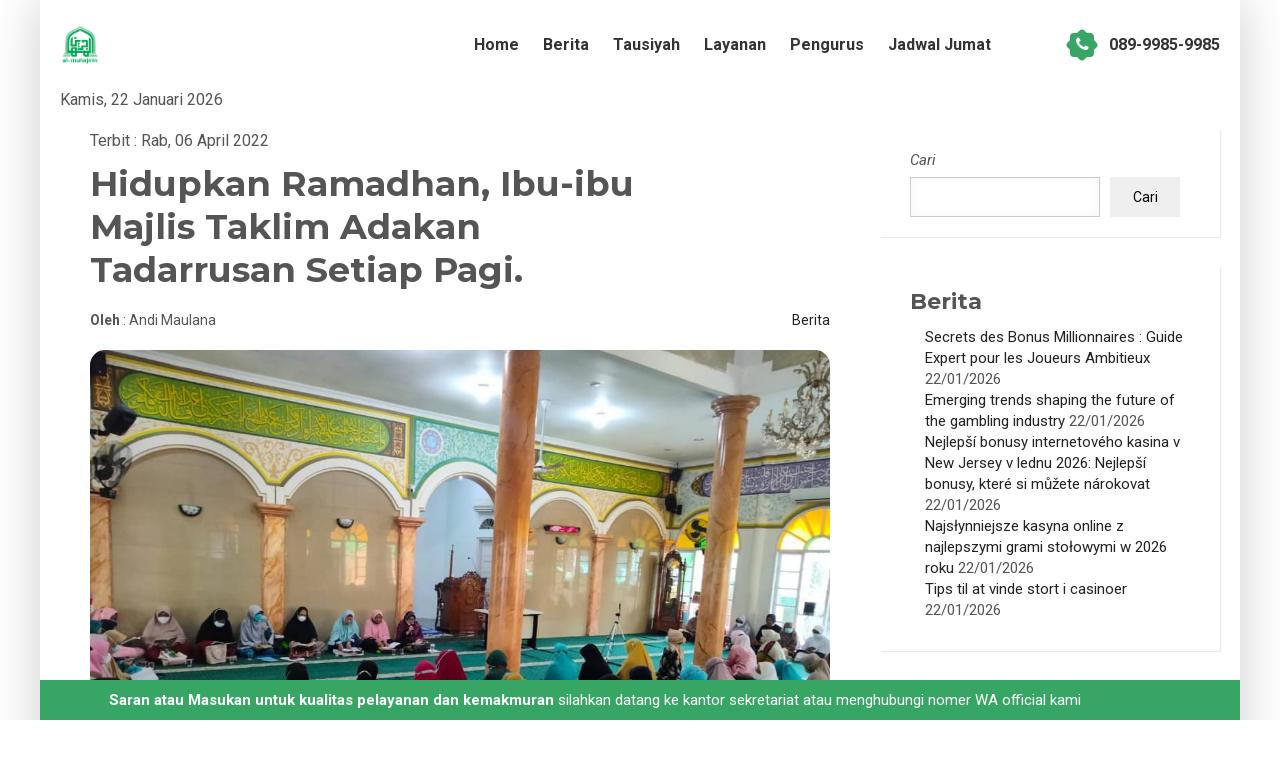

--- FILE ---
content_type: text/html; charset=UTF-8
request_url: https://almuhajirin.info/hidupkan-ramadhan-ibu-ibu-majlis-taklim-adakan-tadarrusan-setiap-pagi/
body_size: 14261
content:
<!DOCTYPE html>
<html lang="id">
	<head>
		<meta charset="UTF-8" />
		<meta name="viewport" content="width=device-width, initial-scale=1.0, maximum-scale=1.0, user-scalable=no" />
		<meta name="description" content="" />
<link rel="profile" href="https://gmpg.org/xfn/11" />
<meta property="og:locale" content="id_ID" />
<meta property="og:type" content="website" />
<meta property="og:title" content="  Hidupkan Ramadhan, Ibu-ibu Majlis Taklim Adakan Tadarrusan Setiap Pagi." />
<meta property="og:description" content="" />
<meta property="og:url" content="https://almuhajirin.info/hidupkan-ramadhan-ibu-ibu-majlis-taklim-adakan-tadarrusan-setiap-pagi?page&name=hidupkan-ramadhan-ibu-ibu-majlis-taklim-adakan-tadarrusan-setiap-pagi" />
<meta property="og:site_name" content="DKM Masjid Jami&#039; Al Muhajirin" />
<meta name="twitter:card" content="summary_large_image" />
<meta name="twitter:title" content="  Hidupkan Ramadhan, Ibu-ibu Majlis Taklim Adakan Tadarrusan Setiap Pagi." />
<meta name="twitter:description" content="" />
<meta property="og:image" content="https://almuhajirin.info/wp-content/uploads/2022/04/245808720_120907000333080_7553683368544397934_n.jpg" /><meta property="og:image:secure_url" content="https://almuhajirin.info/wp-content/uploads/2022/04/245808720_120907000333080_7553683368544397934_n.jpg" /><meta name="twitter:image" content="https://almuhajirin.info/wp-content/uploads/2022/04/245808720_120907000333080_7553683368544397934_n.jpg" /><link rel="preconnect" href="https://fonts.googleapis.com">
<link rel="preconnect" href="https://fonts.gstatic.com" crossorigin>
<link href="https://fonts.googleapis.com/css2?family=Poppins:wght@300;400;500;700&display=swap" rel="stylesheet"><title>Hidupkan Ramadhan, Ibu-ibu Majlis Taklim Adakan Tadarrusan Setiap Pagi. &#8211; DKM Masjid Jami&#039; Al Muhajirin</title>
<meta name='robots' content='max-image-preview:large' />
<link rel='dns-prefetch' href='//fonts.googleapis.com' />
<link rel="alternate" type="application/rss+xml" title="DKM Masjid Jami&#039; Al Muhajirin &raquo; Hidupkan Ramadhan, Ibu-ibu Majlis Taklim Adakan Tadarrusan Setiap Pagi. Umpan Komentar" href="https://almuhajirin.info/hidupkan-ramadhan-ibu-ibu-majlis-taklim-adakan-tadarrusan-setiap-pagi/feed/" />
<link rel="alternate" title="oEmbed (JSON)" type="application/json+oembed" href="https://almuhajirin.info/wp-json/oembed/1.0/embed?url=https%3A%2F%2Falmuhajirin.info%2Fhidupkan-ramadhan-ibu-ibu-majlis-taklim-adakan-tadarrusan-setiap-pagi%2F" />
<link rel="alternate" title="oEmbed (XML)" type="text/xml+oembed" href="https://almuhajirin.info/wp-json/oembed/1.0/embed?url=https%3A%2F%2Falmuhajirin.info%2Fhidupkan-ramadhan-ibu-ibu-majlis-taklim-adakan-tadarrusan-setiap-pagi%2F&#038;format=xml" />
<style id='wp-img-auto-sizes-contain-inline-css' type='text/css'>
img:is([sizes=auto i],[sizes^="auto," i]){contain-intrinsic-size:3000px 1500px}
/*# sourceURL=wp-img-auto-sizes-contain-inline-css */
</style>
<style id='wp-emoji-styles-inline-css' type='text/css'>

	img.wp-smiley, img.emoji {
		display: inline !important;
		border: none !important;
		box-shadow: none !important;
		height: 1em !important;
		width: 1em !important;
		margin: 0 0.07em !important;
		vertical-align: -0.1em !important;
		background: none !important;
		padding: 0 !important;
	}
/*# sourceURL=wp-emoji-styles-inline-css */
</style>
<style id='wp-block-library-inline-css' type='text/css'>
:root{--wp-block-synced-color:#7a00df;--wp-block-synced-color--rgb:122,0,223;--wp-bound-block-color:var(--wp-block-synced-color);--wp-editor-canvas-background:#ddd;--wp-admin-theme-color:#007cba;--wp-admin-theme-color--rgb:0,124,186;--wp-admin-theme-color-darker-10:#006ba1;--wp-admin-theme-color-darker-10--rgb:0,107,160.5;--wp-admin-theme-color-darker-20:#005a87;--wp-admin-theme-color-darker-20--rgb:0,90,135;--wp-admin-border-width-focus:2px}@media (min-resolution:192dpi){:root{--wp-admin-border-width-focus:1.5px}}.wp-element-button{cursor:pointer}:root .has-very-light-gray-background-color{background-color:#eee}:root .has-very-dark-gray-background-color{background-color:#313131}:root .has-very-light-gray-color{color:#eee}:root .has-very-dark-gray-color{color:#313131}:root .has-vivid-green-cyan-to-vivid-cyan-blue-gradient-background{background:linear-gradient(135deg,#00d084,#0693e3)}:root .has-purple-crush-gradient-background{background:linear-gradient(135deg,#34e2e4,#4721fb 50%,#ab1dfe)}:root .has-hazy-dawn-gradient-background{background:linear-gradient(135deg,#faaca8,#dad0ec)}:root .has-subdued-olive-gradient-background{background:linear-gradient(135deg,#fafae1,#67a671)}:root .has-atomic-cream-gradient-background{background:linear-gradient(135deg,#fdd79a,#004a59)}:root .has-nightshade-gradient-background{background:linear-gradient(135deg,#330968,#31cdcf)}:root .has-midnight-gradient-background{background:linear-gradient(135deg,#020381,#2874fc)}:root{--wp--preset--font-size--normal:16px;--wp--preset--font-size--huge:42px}.has-regular-font-size{font-size:1em}.has-larger-font-size{font-size:2.625em}.has-normal-font-size{font-size:var(--wp--preset--font-size--normal)}.has-huge-font-size{font-size:var(--wp--preset--font-size--huge)}.has-text-align-center{text-align:center}.has-text-align-left{text-align:left}.has-text-align-right{text-align:right}.has-fit-text{white-space:nowrap!important}#end-resizable-editor-section{display:none}.aligncenter{clear:both}.items-justified-left{justify-content:flex-start}.items-justified-center{justify-content:center}.items-justified-right{justify-content:flex-end}.items-justified-space-between{justify-content:space-between}.screen-reader-text{border:0;clip-path:inset(50%);height:1px;margin:-1px;overflow:hidden;padding:0;position:absolute;width:1px;word-wrap:normal!important}.screen-reader-text:focus{background-color:#ddd;clip-path:none;color:#444;display:block;font-size:1em;height:auto;left:5px;line-height:normal;padding:15px 23px 14px;text-decoration:none;top:5px;width:auto;z-index:100000}html :where(.has-border-color){border-style:solid}html :where([style*=border-top-color]){border-top-style:solid}html :where([style*=border-right-color]){border-right-style:solid}html :where([style*=border-bottom-color]){border-bottom-style:solid}html :where([style*=border-left-color]){border-left-style:solid}html :where([style*=border-width]){border-style:solid}html :where([style*=border-top-width]){border-top-style:solid}html :where([style*=border-right-width]){border-right-style:solid}html :where([style*=border-bottom-width]){border-bottom-style:solid}html :where([style*=border-left-width]){border-left-style:solid}html :where(img[class*=wp-image-]){height:auto;max-width:100%}:where(figure){margin:0 0 1em}html :where(.is-position-sticky){--wp-admin--admin-bar--position-offset:var(--wp-admin--admin-bar--height,0px)}@media screen and (max-width:600px){html :where(.is-position-sticky){--wp-admin--admin-bar--position-offset:0px}}

/*# sourceURL=wp-block-library-inline-css */
</style>
<style id='classic-theme-styles-inline-css' type='text/css'>
/*! This file is auto-generated */
.wp-block-button__link{color:#fff;background-color:#32373c;border-radius:9999px;box-shadow:none;text-decoration:none;padding:calc(.667em + 2px) calc(1.333em + 2px);font-size:1.125em}.wp-block-file__button{background:#32373c;color:#fff;text-decoration:none}
/*# sourceURL=/wp-includes/css/classic-themes.min.css */
</style>
<link rel='stylesheet' id='editorskit-frontend-css' href='https://almuhajirin.info/wp-content/plugins/block-options/build/style.build.css?ver=new' type='text/css' media='all' />
<link rel='stylesheet' id='wm-style-css' href='https://almuhajirin.info/wp-content/themes/wp-masjid/style.css?ver=205028' type='text/css' media='all' />
<style id='wm-style-inline-css' type='text/css'>
	
	body,
	.wm__looppost,
	.pagination a,
	.ka__sholattime,
	.kajum__block {
		background-color: #ffffff;
		color : #555555;
	}
	.khalifah .MPwidget .title a,
	.khalifah .MPtimetable,
	.khalifah .MPtimetable tr td:before {
		color: #555555 !important;
	}
	
	.khalifah .MPtimetable tr,
    .khalifah .MPtimetable tr:nth-child(2n) {
        background-color: #ffffff !important;
    }
	
	#bigslider .owl-theme .owl-dots,
	.ka__address:before,
	.ka__address:after {
		background : #ffffff;
	}
	.detin__post,
	.wpm_singleIDS:after {
		color : #555555;
	}
	.ka__heading:after {
		border-top: 1px solid #555555;
	}
	#bigslider .owl-theme .owl-dots .owl-dot span,
	.sing__notable td:after {
		background : #555555;
	}
	a,
	.det__title a {
		color : #222222;
	}
	#bigslider .owl-theme .owl-dots .owl-dot.active span {
	    background: #37a664;
	}
	.sing__nav i,
	#submit,
	.pagination a {
		background: #37a664;
		color: #ffffff;
	}
	.wpm__estTime,
	.khalifah .MPtimetable td:nth-child(2) {
	    color: #37a664;
	}
	.comment-reply-link {
	    color: #37a664;
	}
	.in__img span,
	.tak__img i,
	.wm__tags a,
	.pagination a:hover,
	.pagination a:active,
	.sing__share a {
		background: #37a664;
		color : #ffffff;
	}
	.sing__nav a {
	    color: #37a664;
	}
	.sing__tag a {
		color: #555555;
		border: 1px solid #37a664;
	}
	.wm__ticker,
	.in__ticker {
	    background: #37a664;
		color: #ffffff;
	}
	.wm__ticker a,
	.in__ticker a {
		color: #ffffff;
	}
	.wm__header {
		background: #ffffff;
		color: #333333;
	}
	.ka__header,
	.kalmenu {
		background: #ffffff;
	}
	.wm__sholat .MPtimetable tr,
	#timewpmtableIDS {
		background: #ffffff;
	}
	.is-desktop .accord ul li a {
		color: #ffffff;
	}
	.wm__sholat .MPtimetable {
		border: solid 8px #ffffff;
	    border-top: solid #ffffff;
	}
	.wm__sholat .MPheader .title a,
	.wm__sholat .MPtimetable tr td:before,
	.kalmenu a,
	.call__span {
		color: #333333;
	}
	.is-mobile .accord li.menu-item-has-children:before {
		background: #333333;
	}
	.ka__logo span:after,
	.ka__logo span:before {
		border-color: #333333;
	}
	.wm__sholat h3 span,
	.wm__sholat .MPtimetable td:nth-child(2) {
		color: #37a664;
	}
	
	.is-desktop .accord > li.menu-item-has-children:before,
	.is-desktop .accord li > ul {
		background: #37a664;
	}
	.ka__call .call__icon,
	.call__icon:before {
		background: #37a664;
		color: #ffffff;
	}
	.wm__sectionmenu,
	.navmenu .dd.desktop li ul,
	.noscroll .header_masjid_menu {
		background: #ffffff;
	}
	@media screen and (max-width: 982px) {
		.header_masjid_menu {
			background: #ffffff;
		}
    }
	.wm__sectionmenu a {
		color: #37a664;
	}
	.wm__sectionmenu a:hover {
		color: #333333;
	}
	.wp__is,
	.wm__openmenu {
	    background: #37a664;
		color: #ffffff;
	}
	#wmcontact:before {
	    background: #ffffff;
	}
	.wm__afterslider,
	.toggle_info,
	.hidden_info {
	    background: #ffffff;
		color: #333333;
	}
	.close_info {
		background: #333333;
		color: #ffffff;
	}
	.wm__hotnumber a,
	.ka__dkmbio  {
		color: #333333;
	}
	.wm__address i,
	.ka__address i {
		color: #37a664;
	}
	.ka__address,
	.ka__pro {
		background: #37a664;
		color: #ffffff;
	}
	.wm__pro,
	.wm__hotline .wm__social i {
		background: #37a664;
		color: #ffffff;
	}
	.footer,
	.fo__contact,
	.fo__contact .hidden_info,
	.ka__footer {
		background: #37a664;
		color: #ffffff;
	}
	.fo__detail td:after,
	.ka__footer:after {
		background: #ffffff;
	}
	.footer a,
	.fo__contact a,
	.ka__footer a {
		color: #ffffff;
	}
	.ka__footer .wm__social i {
		background: #ffffff;
		color: #37a664;
	}
	.widget__agendapengumuman:before {
		background: #ffffff;
	}
	#clockdiv .days,
	#clockdiv .seconds,
	#clockdiv .etimers,
	.wm__looppeng {
		background: #ffffff;
		color: #333333;
	}
	.kapeng__inner,
	.kapeng__inner a {
		color: #333333;
	}
	.widget_block a.wm__seeevent,
	.wm__pengdate {
		background: #37a664;
		color: #ffffff;
	}
	.peng__title {
		border: 2px solid #37a664;
		color: #37a664;
	}
	.kaev__box:before {
		background: #37a664;
	}
	.kaev__date {
		background: #333333;
		color : #ffffff;
	}
	.only__one .kaev__date {
		background: #37a664;
		color : #ffffff;
	}
	.widget__laporaninfaq:before {
		background: #37a664;
	}
	.before__table,
	.wm__saldo {
		background: #ffffff;
		color: #333333;
	}
	.saldo__real span {
		color: #37a664;
		background: #ffffff;
	}
	.rek__in {
		background: #333333;
		color: #ffffff;
	}
	.karek__title {
		color: #ffffff;
		border-color: #ffffff;
	}
	.kalap__table {
		color: #333333;
	}
	.kalap__table:after,
	.dana__infaq td:after {
		background: #333333;
	}
	.saldo__in,
	.rek__link {
		background: #37a664;
		color: #ffffff;
	}
	.lap__title {
		border: 2px solid #ffffff;
		color: #ffffff;
	}
	.dana__infaq .aksen,
	.wm__realsaldo span,
	.status__in {
		color: #37a664;
	}
	.wm__infaqline {
		border-bottom: 1px solid #37a664;
	}
	.rek__infaq {
		background: #37a664;
		color: #ffffff;
	}
	.wm__linksaldo  a {
		border: 2px solid #37a664;
		color: #37a664;
	}
	.widget__dana:before {
		background: #ffffff;
	}
	.dana__title {
		color: #333333;
	}
	.dana__addtext {
		color: #555555;
	}
	.dankel__inner,
	.kadana__in {
		background: #ffffff;
		color: #333333;
	}
	.dankel__inner i {
		color: #37a664;
	    border: 1px solid #37a664;
	}
	.dana__nominal {
		background: #37a664;
		color: #ffffff;
	}
	.kadana__nom  {
		color: #37a664;
	}
	.widget__petugas:before {
		background: #ffffff;
	}
	.shalat_in {
		color: #333333;
		border-top: 3px solid #37a664;
	}
	.kashalat__title:after {
		border-top: 1px solid #333333;
	}
	.kashalat__in {
		background: #37a664;
		color: #ffffff;
	}
	.shalat__name {
		background: #ffffff;
		color: #333333;
	}
	.shalat_name {
		background: #37a664;
		color: #ffffff;
	}
	.petugas__title {
		border: 2px solid #37a664;
		color: #37a664;
	}
	.jumatdiv {
		background: #ffffff;
		color: #37a664;
	}
	.jumatdiv.jumatdate {
		background: #ffffff;
		color: #ffffff;
	}
	.jumatdiv.jumatfour:before {
		background: #ffffff;
	}
	.jumatdiv.jumatdate:before {
		background: #37a664;
	}
	.widget__jumat:before {
		background: #37a664;
	}
	.jumatlabel {
		background: #333333;
		color: #ffffff;
	}
	.widget__tausiyah:before {
		background: #ffffff;
	}
	.tausiyah__meta,
	.widget__tausiyah,
	.widget__tausiyah a  {
		color: #333333;
	}
	.katau__title:after {
		border: 1px solid #333333;
	}
	.tau__title {
		border: 2px solid #37a664;
		color: #37a664;
	}
	.tau__time {
		background: #37a664;
		color: #ffffff;
	}
	.widget_block a.tausiyah__more {
		background: #37a664;
		color: #ffffff;
	}
	.widget__layanan:before {
		background: #ffffff;
	}
	.lay__title {
		border: 2px solid #37a664;
		color: #37a664;
	}
	.kalay__title {
		color: #37a664;
	}
	.kalay__title:after {
		border-top: 1px solid #37a664;
	}
	.kalay__data {
		background: #37a664;
		color: #ffffff;
	}
	.kalay__data a {
		color: #ffffff;
	}
	.kalay__data:after  {
		background: #37a664;
	}
	.kalay__call {
		color: #ffffff;
		border: 1px solid #ffffff;
	}
	.service__meta {
		background: #37a664;
		color: #ffffff;
	}
	.widget__lembaga:before {
		background: #37a664;
	}
	.lem__title {
		border: 2px solid #ffffff;
		color: #ffffff;
	}
	.lembaga__img {
		background: #ffffff;
		color: #333333;
	}
	.widget_block a.lembaga__more {
		background: #37a664;
		color: #ffffff;
	}
	.widget__inventaris:before {
		background: #ffffff;
	}
	.inv__title {
		border: 2px solid #37a664;
		color: #37a664;
	}
	.kainv__title {
		color: #37a664;
	}
	.kainv__title:after {
		border-top: 1px solid #37a664;
	}
	.inv__cat {
		background: #37a664;
		color: #ffffff;
	}
	.kainv__cat {
		color: #37a664;
	}
	.widget__library:before {
		background: #ffffff;
	}
	.book__count {
		background: #37a664;
		color: #ffffff;
	}
	.lib__title {
		border: 2px solid #37a664;
		color: #37a664;
	}
	.kalib__title {
		color: #333333;
	}
	.kalib__title:after {
		border-top: 1px solid #333333;
	}
	.kali__book {
		background: #ffffff;
		color: #333333;
	}
	.box__library {
		color: #333333;
	}
	.library thead {
		background: #37a664;
		color: #ffffff;
	}
	.breadcrumbs a,
	.post-navigation span {
		color: #37a664;
	}
	.widget__galeri:before {
		background: #ffffff;
	}
	.gal__title {
		border: 2px solid #37a664;
		color: #37a664;
	}
	.kaall__galeri a {
		background: #37a664;
		color: #ffffff;
	}
	.widget__video:before,
	.widget_galeri_video {
		background: #37a664;
	}
	.vid__title {
		border: 2px solid #ffffff;
		color: #ffffff;
	}
	.kavid__title {
		color: #ffffff;
	}
	.kavid__title:after {
		border-top: 1px solid #ffffff;
	}
	
/*# sourceURL=wm-style-inline-css */
</style>
<link rel='stylesheet' id='wm-mode-css' href='https://almuhajirin.info/wp-content/themes/wp-masjid/khalifah/style.css?ver=205028' type='text/css' media='all' />
<link rel='stylesheet' id='wm-owl-css' href='https://almuhajirin.info/wp-content/themes/wp-masjid/wm-css/owl.carousel.min.css?ver=205028' type='text/css' media='all' />
<link rel='stylesheet' id='wm-ani-css' href='https://almuhajirin.info/wp-content/themes/wp-masjid/wm-css/owl.animate.css?ver=205028' type='text/css' media='all' />
<link rel='stylesheet' id='wm-theme-css' href='https://almuhajirin.info/wp-content/themes/wp-masjid/wm-css/owl.theme.default.min.css?ver=205028' type='text/css' media='all' />
<link rel='stylesheet' id='wm-font-css' href='https://almuhajirin.info/wp-content/themes/wp-masjid/wm-css/wm-font.css?ver=205028' type='text/css' media='all' />
<link rel='stylesheet' id='wm-icofont-css' href='https://almuhajirin.info/wp-content/themes/wp-masjid/wm-css/icofont.css?ver=205028' type='text/css' media='all' />
<link rel='stylesheet' id='web-body-fonts-css' href='//fonts.googleapis.com/css?family=Roboto%3A100%2C100italic%2C300%2C300italic%2C400%2C400italic%2C500%2C500italic%2C700%2C700italic%2C900%2C900italic&#038;display=swap&#038;ver=6.9' type='text/css' media='all' />
<link rel='stylesheet' id='web-header-fonts-css' href='//fonts.googleapis.com/css?family=Montserrat%3A100%2C200%2C300%2C400%2C500%2C600%2C700%2C800%2C900%2C100italic%2C200italic%2C300italic%2C400italic%2C500italic%2C600italic%2C700italic%2C800italic%2C900italic&#038;display=swap&#038;ver=6.9' type='text/css' media='all' />
<script type="text/javascript" src="https://almuhajirin.info/wp-includes/js/jquery/jquery.min.js?ver=3.7.1" id="jquery-core-js"></script>
<script type="text/javascript" src="https://almuhajirin.info/wp-includes/js/jquery/jquery-migrate.min.js?ver=3.4.1" id="jquery-migrate-js"></script>
<link rel="https://api.w.org/" href="https://almuhajirin.info/wp-json/" /><link rel="alternate" title="JSON" type="application/json" href="https://almuhajirin.info/wp-json/wp/v2/posts/1255" /><link rel="EditURI" type="application/rsd+xml" title="RSD" href="https://almuhajirin.info/xmlrpc.php?rsd" />
<meta name="generator" content="WordPress 6.9" />
<link rel="canonical" href="https://almuhajirin.info/hidupkan-ramadhan-ibu-ibu-majlis-taklim-adakan-tadarrusan-setiap-pagi/" />
<link rel='shortlink' href='https://almuhajirin.info/?p=1255' />
<style type="text/css">        .khalifah .MPtimetable tr:nth-child(2) td:nth-child(1):before,
		.wm__sholat .MPtimetable tr:nth-child(2) td:nth-child(1):before {
            content: "Subuh";
		}
		.khalifah .MPtimetable tr:nth-child(3) td:nth-child(1):before,
		.wm__sholat .MPtimetable tr:nth-child(3) td:nth-child(1):before {
			content: "Terbit";
		}
		.khalifah .MPtimetable tr:nth-child(4) td:nth-child(1):before,
		.wm__sholat .MPtimetable tr:nth-child(4) td:nth-child(1):before {
			content: "Dzuhur";
		}
		.khalifah .MPtimetable tr:nth-child(5) td:nth-child(1):before,
		.wm__sholat .MPtimetable tr:nth-child(5) td:nth-child(1):before {
			content: "Ashar";
		}
		.khalifah .MPtimetable tr:nth-child(6) td:nth-child(1):before,
		.wm__sholat .MPtimetable tr:nth-child(6) td:nth-child(1):before {
			content: "Maghrib";
		}
		.khalifah .MPtimetable tr:nth-child(7) td:nth-child(1):before,
		.wm__sholat .MPtimetable tr:nth-child(7) td:nth-child(1):before {
			content: "Isya";
		}
	</style><style type="text/css">body, button, input, select, textarea, .wm__sholat .MPwidget .title a, .wm__sholat .MPtimetable td { font-family: Roboto; }
h1, h2, h3, h4, h5, h6 { font-family: Montserrat; }
	
	body, button, input, select, textarea {
		font-size: 14px;
	}
	</style><link rel="icon" href="https://almuhajirin.info/wp-content/uploads/2025/08/cropped-logoalmuhajirinimageonly-32x32.jpg" sizes="32x32" />
<link rel="icon" href="https://almuhajirin.info/wp-content/uploads/2025/08/cropped-logoalmuhajirinimageonly-192x192.jpg" sizes="192x192" />
<link rel="apple-touch-icon" href="https://almuhajirin.info/wp-content/uploads/2025/08/cropped-logoalmuhajirinimageonly-180x180.jpg" />
<meta name="msapplication-TileImage" content="https://almuhajirin.info/wp-content/uploads/2025/08/cropped-logoalmuhajirinimageonly-270x270.jpg" />
	
	<!-- Tema WP Masjid dari Ciuss Creative -->

	</head>
	
	<body class="wp-singular post-template-default single single-post postid-1255 single-format-standard wp-custom-logo wp-embed-responsive wp-theme-wp-masjid">
	    	<div class="wrapper khalifah">
		<div class="ka__container">
		    <div class="ka__header div__clear">
				<div class="ka__logo">
				    <span onclick="kalimenu()"></span>
					<a href="https://almuhajirin.info/" class="custom-logo-link" rel="home"><img width="340" height="340" src="https://almuhajirin.info/wp-content/uploads/2025/08/logoalmuhajirinimageonly.jpg" class="custom-logo" alt="DKM Masjid Jami&#039; Al Muhajirin" decoding="async" fetchpriority="high" srcset="https://almuhajirin.info/wp-content/uploads/2025/08/logoalmuhajirinimageonly.jpg 340w, https://almuhajirin.info/wp-content/uploads/2025/08/logoalmuhajirinimageonly-300x300.jpg 300w, https://almuhajirin.info/wp-content/uploads/2025/08/logoalmuhajirinimageonly-150x150.jpg 150w" sizes="(max-width: 340px) 100vw, 340px" /></a>				</div>
				<div class="ka__menu">
			    	<div class="kalmenu"><ul id="kal_accord" class="accord"><li id="menu-item-10" class="menu-item menu-item-type-custom menu-item-object-custom menu-item-home menu-item-10"><a href="http://almuhajirin.info/">Home</a></li>
<li id="menu-item-2619" class="menu-item menu-item-type-taxonomy menu-item-object-category current-post-ancestor current-menu-parent current-post-parent menu-item-2619"><a href="https://almuhajirin.info/category/berita/">Berita</a></li>
<li id="menu-item-2776" class="menu-item menu-item-type-custom menu-item-object-custom menu-item-2776"><a href="https://almuhajirin.info/tausiyah/">Tausiyah</a></li>
<li id="menu-item-2787" class="menu-item menu-item-type-custom menu-item-object-custom menu-item-2787"><a href="https://almuhajirin.info/layanan/">Layanan</a></li>
<li id="menu-item-2789" class="menu-item menu-item-type-custom menu-item-object-custom menu-item-2789"><a href="https://almuhajirin.info/takmir/">Pengurus</a></li>
<li id="menu-item-2798" class="menu-item menu-item-type-custom menu-item-object-custom menu-item-2798"><a href="https://almuhajirin.info/jadwal-jumat/">Jadwal Jumat</a></li>
</ul></div>					<div class="ka__call">
		    			<div class="wm__hotnumber"><a href="tel:089-9985-9985"><span class="call__icon"><i class="icon-wm-phone"></i></span><span class="call__span">089-9985-9985</span></a></div>
					</div>
				</div>
			</div>
			
						
			<div class="ka__sholattime div__clear">
   				<div class="wm__headspan"><span>Kamis, 22 Januari 2026</span></div>
				<div class="wm__sholatwidget"><script type="text/javascript" src="https://www.muslimpro.com/muslimprowidget.js?cityid=1625084&language=id&timeformat=24" async></script></div>
			</div><div class="ka__postshow div__clear">
	<div class="ka__singpost">
	    <div class="ka__singin">
	        					    <div class="sing__date">Terbit : Rab, 06 April 2022</div>
				    	<h1 class="sing__heading">Hidupkan Ramadhan, Ibu-ibu Majlis Taklim Adakan Tadarrusan Setiap Pagi.</h1>
						<div class="sing__meta">
					        <strong>Oleh</strong> : Andi Maulana <span><a href="https://almuhajirin.info/category/berita/" rel="category tag">Berita</a></span>
				        </div>
						<div class="sing__thumb"><img width="1080" height="810" src="https://almuhajirin.info/wp-content/uploads/2022/04/245808720_120907000333080_7553683368544397934_n.jpg" class="attachment-full size-full wp-post-image" alt="Hidupkan Ramadhan, Ibu-ibu Majlis Taklim Adakan Tadarrusan Setiap Pagi." title="Hidupkan Ramadhan, Ibu-ibu Majlis Taklim Adakan Tadarrusan Setiap Pagi." decoding="async" srcset="https://almuhajirin.info/wp-content/uploads/2022/04/245808720_120907000333080_7553683368544397934_n.jpg 1080w, https://almuhajirin.info/wp-content/uploads/2022/04/245808720_120907000333080_7553683368544397934_n-300x225.jpg 300w, https://almuhajirin.info/wp-content/uploads/2022/04/245808720_120907000333080_7553683368544397934_n-1024x768.jpg 1024w, https://almuhajirin.info/wp-content/uploads/2022/04/245808720_120907000333080_7553683368544397934_n-768x576.jpg 768w, https://almuhajirin.info/wp-content/uploads/2022/04/245808720_120907000333080_7553683368544397934_n-600x450.jpg 600w, https://almuhajirin.info/wp-content/uploads/2022/04/245808720_120907000333080_7553683368544397934_n-320x240.jpg 320w" sizes="(max-width: 1080px) 100vw, 1080px" /></div>						<div class="sing__share">
							<a href="https://facebook.com/share.php?u=https://almuhajirin.info/hidupkan-ramadhan-ibu-ibu-majlis-taklim-adakan-tadarrusan-setiap-pagi/&amp;t=Hidupkan Ramadhan, Ibu-ibu Majlis Taklim Adakan Tadarrusan Setiap Pagi." target="_blank" title="Bagikan ke Facebook"><i class="icon-wm-facebook"></i></a>
							<a href="https://twitter.com/home?status=Hidupkan Ramadhan, Ibu-ibu Majlis Taklim Adakan Tadarrusan Setiap Pagi. https://almuhajirin.info/hidupkan-ramadhan-ibu-ibu-majlis-taklim-adakan-tadarrusan-setiap-pagi/" target="_blank" title="Bagikan ke Twitter"><i class="icon-wm-twitter"></i></a>
							<a target="_blank" href="https://wa.me/?text=Hidupkan Ramadhan, Ibu-ibu Majlis Taklim Adakan Tadarrusan Setiap Pagi. https://almuhajirin.info/hidupkan-ramadhan-ibu-ibu-majlis-taklim-adakan-tadarrusan-setiap-pagi/" title="Bagikan ke WhatsApp"><i class="icon-wm-whatsapp"></i></a>
							<a href="https://t.me/share/url?url=https://almuhajirin.info/hidupkan-ramadhan-ibu-ibu-majlis-taklim-adakan-tadarrusan-setiap-pagi/&text=Hidupkan Ramadhan, Ibu-ibu Majlis Taklim Adakan Tadarrusan Setiap Pagi." target="_blank" title="Bagikan ke Telegram"><i class="icon-wm-telegram"></i></a>
						</div>
						
						<div class="sing__content">
						    <p style="text-align: justify;">Almuhajirin.info, Kunciran Indah – Ramadhan bulannya al-Qur’an, bulan yang penuh dengan rahmat dan ampunan dari Allah SWT. Sangat sayang jika hanya dilewatkan begitu saja tanpa diisi dengan ibadah yang maksimal.</p>
<p style="text-align: justify;">Adalah ibu-ibu jama’ah majlis taklim Almuhajirin, mereka mengadakan tadarrus al-Qur’an setiap hari di masjid dari pagi hingga menjelang shalat dzuhur.</p>
<p style="text-align: justify;">Ibu Hj. Nina Haritsah atau yang akrab disapa dengan panggilan Ibu Hj. Sutali, merupakan ketua dari majlis taklim Almuhajirin, mengajak kepada seluruh ibu-ibu muslimah di wilayah RW.06 Kunciran untuk turut serta dalam tadarrusan al-Qur’an.</p>
<p style="text-align: justify;">Bagi para ibu-ibu, sangat penting untuk turut serta menghidupkan Ramadhan dengan membaca al-Qur’an. Hal ini menjadi penyemangat bagi mereka untuk menjadi insan yang bertaqwa.</p>
<p style="text-align: justify;">Redaksi</p>
<p style="text-align: justify;">
							
							<div class="sing__nav div__clear">
							    <a class="sing__prev" href="https://almuhajirin.info/jamaah-rw-06-bergilir-mengirim-menu-takjil-ke-almuhajirin/"><i class="icon-wm-left"></i><span>Jama’ah RW.06 Bergilir Mengirim Menu Takjil Ke Almuhajirin.</span></a><a class="sing__next" href="https://almuhajirin.info/memasuki-sepuluh-kedua-ramadhan-almuhajirin-masih-nampak-ramai/"><i class="icon-wm-right-1"></i><span>Memasuki Sepuluh Kedua Ramadhan, Almuhajirin Masih Nampak Ramai.</span></a>							</div>
							
																<div class="wm__comment">
										<div class="wm__havecomment">
												<div id="respond" class="comment-respond">
		<h3 id="reply-title" class="comment-reply-title">Tulis Komentar <small><a rel="nofollow" id="cancel-comment-reply-link" href="/hidupkan-ramadhan-ibu-ibu-majlis-taklim-adakan-tadarrusan-setiap-pagi/#respond" style="display:none;">Batalkan balasan</a></small></h3><form action="https://almuhajirin.info/wp-comments-post.php" method="post" id="commentform" class="comment-form"><p class="comment-notes"><span id="email-notes">Alamat email Anda tidak akan dipublikasikan.</span> <span class="required-field-message">Ruas yang wajib ditandai <span class="required">*</span></span></p><p class="comment-form-comment"><textarea placeholder="tulis komentar..." id="comment" name="comment" aria-required="true"></textarea></p><p class="comment-form-author"><label for="author">Nama <span class="required">*</span></label> <input id="author" name="author" type="text" value="" size="30" maxlength="245" autocomplete="name" required /></p>
<p class="comment-form-email"><label for="email">Email <span class="required">*</span></label> <input id="email" name="email" type="email" value="" size="30" maxlength="100" aria-describedby="email-notes" autocomplete="email" required /></p>
<p class="comment-form-url"><label for="url">Situs Web</label> <input id="url" name="url" type="url" value="" size="30" maxlength="200" autocomplete="url" /></p>
<p class="comment-form-cookies-consent"><input id="wp-comment-cookies-consent" name="wp-comment-cookies-consent" type="checkbox" value="yes" /> <label for="wp-comment-cookies-consent">Simpan nama, email, dan situs web saya pada peramban ini untuk komentar saya berikutnya.</label></p>
<p class="form-submit"><input name="submit" type="submit" id="submit" class="submit" value="Kirim Komentar" /> <input type='hidden' name='comment_post_ID' value='1255' id='comment_post_ID' />
<input type='hidden' name='comment_parent' id='comment_parent' value='0' />
</p></form>	</div><!-- #respond -->
											</div>
										<div class="commentlist">
									    											</div>
							    	</div>
							    
													    </div>
					
		        				
		</div>
	</div>
	<div class="ka__sidebar">
	    <div id="sidebar">
	    	<div id="block-4" class="widget_block widget_search widget_block widget_search"><form role="search" method="get" action="https://almuhajirin.info/" class="wp-block-search__button-outside wp-block-search__text-button wp-block-search"    ><label class="wp-block-search__label" for="wp-block-search__input-1" >Cari</label><div class="wp-block-search__inside-wrapper" ><input class="wp-block-search__input" id="wp-block-search__input-1" placeholder="" value="" type="search" name="s" required /><button aria-label="Cari" class="wp-block-search__button wp-element-button" type="submit" >Cari</button></div></form></div>
		<div id="recent-posts-2" class="widget_recent_entries widget_block">
		<h3>Berita</h3>
		<ul>
											<li>
					<a href="https://almuhajirin.info/secrets-des-bonus-millionnaires-guide-expert-pour/">Secrets des Bonus Millionnaires : Guide Expert pour les Joueurs Ambitieux</a>
											<span class="post-date">22/01/2026</span>
									</li>
											<li>
					<a href="https://almuhajirin.info/emerging-trends-shaping-the-future-of-the-gambling-2/">Emerging trends shaping the future of the gambling industry</a>
											<span class="post-date">22/01/2026</span>
									</li>
											<li>
					<a href="https://almuhajirin.info/nejlepsi-bonusy-internetoveho-kasina-v-new-jersey-v-lednu-2026-nejlepsi-bonusy-ktere-si-muzete-narokovat/">Nejlepší bonusy internetového kasina v New Jersey v lednu 2026: Nejlepší bonusy, které si můžete nárokovat</a>
											<span class="post-date">22/01/2026</span>
									</li>
											<li>
					<a href="https://almuhajirin.info/najslynniejsze-kasyna-online-z-najlepszymi-grami-stolowymi-w-2026-roku/">Najsłynniejsze kasyna online z najlepszymi grami stołowymi w 2026 roku</a>
											<span class="post-date">22/01/2026</span>
									</li>
											<li>
					<a href="https://almuhajirin.info/tips-til-at-vinde-stort-i-casinoer/">Tips til at vinde stort i casinoer</a>
											<span class="post-date">22/01/2026</span>
									</li>
					</ul>

		</div>	</div>
	</div>
</div>                        <div class="fo__contact div__clear">
				    <div class="ka__masdata">
					    <div class="hidden_info"><div class="ka__maps"><div class="info__maps"><iframe src="https://www.google.com/maps/embed?pb=!1m17!1m12!1m3!1d3966.3135789197026!2d106.67000071058918!3d-6.222318660915472!2m3!1f0!2f0!3f0!3m2!1i1024!2i768!4f13.1!3m2!1m1!2zNsKwMTMnMjAuNCJTIDEwNsKwNDAnMjEuMyJF!5e0!3m2!1sen!2sid!4v1762747603313!5m2!1sen!2sid" width="100%" height="250" allowfullscreen=""></iframe></div></div><div class="ka__details"><div class="fo__masjid"><div class="wm__name">Masjid Jami’ Al Muhajirin</div><div class="wm__location">Jl. Samudra Raya 41, RT.01/RW.06, Kunciran Indah, Pinang, Kota Tangerang, Banten 15144</div></div><div class="fo__detail"><table><tr><td>Luas Area</td><td class="info__right">1600 m2</td></tr><tr><td>Luas Bangunan</td><td class="info__right">400 m2</td></tr></table></div><div class="fo__detail"><table><tr><td>Status Lokasi</td><td class="info__right">Wakaf</td></tr><tr><td>Tahun Berdiri</td><td class="info__right">2001</td></tr></table></div></div></div>
					</div>
				</div>
				<div class="ka__footer">
	            	<div class="copyright">
						DKM Almuhajirin 2021-2025 Supported by <a href="https://ciuss.com">Ciuss Creative</a>					</div>
					<div class="wm__social"><a href="mailto:almuhajirinkunciranindah@gmail.com"><i class="icon-wm-mail"></i></a><a target="_blank" href="https://wa.me/628999859985"><i class="icon-wm-whatsapp"></i></a><a href="https://www.facebook.com/almuhajirin.info/"><i class="icon-wm-facebook"></i></a><a href="https://www.instagram.com/almuhajirin.info"><i class="icon-wm-instagram"></i></a></div>
				</div>
        	</div><!-- footer -->  
			<div class="ka__ticker">
			    <div class="in__ticker">
			    	<ul class="newsticker_post newstickers">
				    	<li><strong>Saran atau Masukan untuk kualitas pelayanan dan kemakmuran </strong> silahkan datang ke kantor sekretariat atau menghubungi nomer WA official kami</li>					</ul>
				</div>
			</div>
	    </div><!-- wrapper -->     	
		<script>
		    document.querySelectorAll(".menu-item-has-children").forEach(function(parent) {
				parent.addEventListener("click", function(event) {
					event.stopPropagation(); // Mencegah event bubbling ke parent yang lebih atas
					this.classList.toggle("active");
				});
			});
			
			document.addEventListener("DOMContentLoaded", function () {
			    function updateWrapperClass() {
    			    const wrapper = document.querySelector(".wrapper");

    			    if (wrapper) {
    			        if (window.innerWidth <= 982) {
    			            wrapper.classList.remove("is-desktop");
    			            wrapper.classList.add("is-mobile");
    			        } else {
    			            wrapper.classList.remove("is-mobile");
    			            wrapper.classList.add("is-desktop");
    			        }
    			    }
    			}

    			// Jalankan fungsi pertama kali
    			updateWrapperClass();

    			// Jalankan fungsi setiap kali ukuran layar berubah
    			window.addEventListener("resize", updateWrapperClass);
			});
			
			function kalimenu() {
				document.body.classList.toggle('kalimenu');
				document.body.classList.remove('togglebar', 'toshare', 'tomenu');
			}
		</script>
		<script type="text/javascript">
//--------------------- Copyright Block ----------------------
/* 

PrayTimes.js: Prayer Times Calculator (ver 2.3)
Copyright (C) 2007-2011 PrayTimes.org

Developer: Hamid Zarrabi-Zadeh
License: GNU LGPL v3.0

TERMS OF USE:
	Permission is granted to use this code, with or 
	without modification, in any website or application 
	provided that credit is given to the original work 
	with a link back to PrayTimes.org.

This program is distributed in the hope that it will 
be useful, but WITHOUT ANY WARRANTY. 

PLEASE DO NOT REMOVE THIS COPYRIGHT BLOCK.
 
*/ 


//--------------------- Help and Manual ----------------------
/*

User's Manual: 
http://praytimes.org/manual

Calculation Formulas: 
http://praytimes.org/calculation



//------------------------ User Interface -------------------------


	getTimes (date, coordinates [, timeZone [, dst [, timeFormat]]]) 
	
	setMethod (method)       // set calculation method 
	adjust (parameters)      // adjust calculation parameters	
	tune (offsets)           // tune times by given offsets 

	getMethod ()             // get calculation method 
	getSetting ()            // get current calculation parameters
	getOffsets ()            // get current time offsets


//------------------------- Sample Usage --------------------------


	var PT = new PrayTimes('ISNA');
	var times = PT.getTimes(new Date(), [43, -80], -5);
	document.write('Sunrise = '+ times.sunrise)


*/
	

//----------------------- PrayTimes Class ------------------------
function PrayTimes(t) {
    var i,
        a,
        n,
        e,
        r,
        s = {
            MWL: { name: "Muslim World League", params: { fajr: 18, isha: 17 } },
            KEMENAG: { name: "Kemenag Indonesia", params: { fajr: 20, isha: 18 } },
            ISNA: { name: "Islamic Society of North America (ISNA)", params: { fajr: 15, isha: 15 } },
            Egypt: { name: "Egyptian General Authority of Survey", params: { fajr: 19.5, isha: 17.5 } },
            Makkah: { name: "Umm Al-Qura University, Makkah", params: { fajr: 18.5, isha: "90 min" } },
            Karachi: { name: "University of Islamic Sciences, Karachi", params: { fajr: 18, isha: 18 } },
            Tehran: { name: "Institute of Geophysics, University of Tehran", params: { fajr: 17.7, isha: 14, maghrib: 4.5, midnight: "Jafari" } },
            Jafari: { name: "Shia Ithna-Ashari, Leva Institute, Qum", params: { fajr: 16, isha: 14, maghrib: 4, midnight: "Jafari" } },
			UOIF: { name: "Union des Organisations Islamiques de France", params: { fajr: 12, isha: 12 } },
			MUIS: { name: "Majlis Ugama Islam Singapura", params: { fajr: 20, isha: 18 } },
			Algerian: { name: "Ministère des Affaires Religieuses et des Wakfs", params: { fajr: 18, isha: 17 } },
			Diyanet: { name: "Diyanet İşleri Başkanlığı, Turkey", params: { fajr: 18, isha: 17 } },
			JAKIM: { name: "Jabatan Kemajuan Islam Malaysia", params: { fajr: 18, isha: 18 } },
			ANIC: { name: "Australian National Imams Council", params: { fajr: 18, isha: 18 } },
        },
        h = "KEMENAG",
        o = { imsak: "10 min", dhuhr: "0 min", asr: "Standard", highLats: "NightMiddle" },
        u = "24h",
        m = ["am", "pm"],
        c = {},
        f = { maghrib: "0 min", midnight: "Standard" };
    for (var d in s) {
        var l = s[d].params;
        for (var g in f) void 0 === l[g] && (l[g] = f[g]);
    }
    l = s[(h = s[t] ? t : h)].params;
    for (var M in l) o[M] = l[M];
    for (var d in { imsak: "Imsak", fajr: "Fajr", sunrise: "Sunrise", dhuhr: "Dhuhr", asr: "Asr", sunset: "Sunset", maghrib: "Maghrib", isha: "Isha", midnight: "Midnight" }) c[d] = 0;
    return {
        setMethod: function (t) {
            s[t] && (this.adjust(s[t].params), (h = t));
        },
        adjust: function (t) {
            for (var i in t) o[i] = t[i];
        },
        tune: function (t) {
            for (var i in t) c[i] = t[i];
        },
        getMethod: function () {
            return h;
        },
        getSetting: function () {
            return o;
        },
        getOffsets: function () {
            return c;
        },
        getDefaults: function () {
            return s;
        },
        getTimes: function (t, s, h, o, m) {
            return (
                (i = 1 * s[0]),
                (a = 1 * s[1]),
                (n = s[2] ? 1 * s[2] : 0),
                (u = m || u),
                t.constructor === Date && (t = [t.getFullYear(), t.getMonth() + 1, t.getDate()]),
                (void 0 !== h && "auto" != h) || (h = this.getTimeZone(t)),
                (void 0 !== o && "auto" != o) || (o = this.getDst(t)),
                (e = 1 * h + (1 * o ? 1 : 0)),
                (r = this.julian(t[0], t[1], t[2]) - a / 360),
                this.computeTimes()
            );
        },
        getFormattedTime: function (t, i, a) {
            if (isNaN(t)) return "-----";
            if ("Float" == i) return t;
            (a = a || m), (t = DMath.fixHour(t + 0.5 / 60));
            var n = Math.floor(t),
                e = Math.floor(60 * (t - n)),
                r = "12h" == i ? a[n < 12 ? 0 : 1] : "";
            return ("24h" == i ? this.twoDigitsFormat(n) : ((n + 12 - 1) % 12) + 1) + ":" + this.twoDigitsFormat(e) + (r ? " " + r : "");
        },
        midDay: function (t) {
            var i = this.sunPosition(r + t).equation;
            return DMath.fixHour(12 - i);
        },
        sunAngleTime: function (t, a, n) {
            var e = this.sunPosition(r + a).declination,
                s = this.midDay(a),
                h = (1 / 15) * DMath.arccos((-DMath.sin(t) - DMath.sin(e) * DMath.sin(i)) / (DMath.cos(e) * DMath.cos(i)));
            return s + ("ccw" == n ? -h : h);
        },
        asrTime: function (t, a) {
            var n = this.sunPosition(r + a).declination,
                e = -DMath.arccot(t + DMath.tan(Math.abs(i - n)));
            return this.sunAngleTime(e, a);
        },
        sunPosition: function (t) {
            var i = t - 2451545,
                a = DMath.fixAngle(357.529 + 0.98560028 * i),
                n = DMath.fixAngle(280.459 + 0.98564736 * i),
                e = DMath.fixAngle(n + 1.915 * DMath.sin(a) + 0.02 * DMath.sin(2 * a)),
                r = (DMath.cos(a), DMath.cos(2 * a), 23.439 - 36e-8 * i),
                s = DMath.arctan2(DMath.cos(r) * DMath.sin(e), DMath.cos(e)) / 15,
                h = n / 15 - DMath.fixHour(s);
            return { declination: DMath.arcsin(DMath.sin(r) * DMath.sin(e)), equation: h };
        },
        julian: function (t, i, a) {
            i <= 2 && ((t -= 1), (i += 12));
            var n = Math.floor(t / 100),
                e = 2 - n + Math.floor(n / 4);
            return Math.floor(365.25 * (t + 4716)) + Math.floor(30.6001 * (i + 1)) + a + e - 1524.5;
        },
        computePrayerTimes: function (t) {
            t = this.dayPortion(t);
            var i = o;
            return {
                imsak: this.sunAngleTime(this.eval(i.imsak), t.imsak, "ccw"),
                fajr: this.sunAngleTime(this.eval(i.fajr), t.fajr, "ccw"),
                sunrise: this.sunAngleTime(this.riseSetAngle(), t.sunrise, "ccw"),
                dhuhr: this.midDay(t.dhuhr),
                asr: this.asrTime(this.asrFactor(i.asr), t.asr),
                sunset: this.sunAngleTime(this.riseSetAngle(), t.sunset),
                maghrib: this.sunAngleTime(this.eval(i.maghrib), t.maghrib),
                isha: this.sunAngleTime(this.eval(i.isha), t.isha),
            };
        },
        computeTimes: function () {
            for (var t = { imsak: 5, fajr: 5, sunrise: 6, dhuhr: 12, asr: 13, sunset: 18, maghrib: 18, isha: 18 }, i = 1; i <= 1; i++) t = this.computePrayerTimes(t);
            return ((t = this.adjustTimes(t)).midnight = "Jafari" == o.midnight ? t.sunset + this.timeDiff(t.sunset, t.fajr) / 2 : t.sunset + this.timeDiff(t.sunset, t.sunrise) / 2), (t = this.tuneTimes(t)), this.modifyFormats(t);
        },
        adjustTimes: function (t) {
            var i = o;
            for (var n in t) t[n] += e - a / 15;
            return (
                "None" != i.highLats && (t = this.adjustHighLats(t)),
                this.isMin(i.imsak) && (t.imsak = t.fajr - this.eval(i.imsak) / 60),
                this.isMin(i.maghrib) && (t.maghrib = t.sunset + this.eval(i.maghrib) / 60),
                this.isMin(i.isha) && (t.isha = t.maghrib + this.eval(i.isha) / 60),
                (t.dhuhr += this.eval(i.dhuhr) / 60),
                t
            );
        },
        asrFactor: function (t) {
            return { Standard: 1, Hanafi: 2 }[t] || this.eval(t);
        },
        riseSetAngle: function () {
            return 0.833 + 0.0347 * Math.sqrt(n);
        },
        tuneTimes: function (t) {
            for (var i in t) t[i] += c[i] / 60;
            return t;
        },
        modifyFormats: function (t) {
            for (var i in t) t[i] = this.getFormattedTime(t[i], u);
            return t;
        },
        adjustHighLats: function (t) {
            var i = o,
                a = this.timeDiff(t.sunset, t.sunrise);
            return (
                (t.imsak = this.adjustHLTime(t.imsak, t.sunrise, this.eval(i.imsak), a, "ccw")),
                (t.fajr = this.adjustHLTime(t.fajr, t.sunrise, this.eval(i.fajr), a, "ccw")),
                (t.isha = this.adjustHLTime(t.isha, t.sunset, this.eval(i.isha), a)),
                (t.maghrib = this.adjustHLTime(t.maghrib, t.sunset, this.eval(i.maghrib), a)),
                t
            );
        },
        adjustHLTime: function (t, i, a, n, e) {
            var r = this.nightPortion(a, n),
                s = "ccw" == e ? this.timeDiff(t, i) : this.timeDiff(i, t);
            return (isNaN(t) || s > r) && (t = i + ("ccw" == e ? -r : r)), t;
        },
        nightPortion: function (t, i) {
            var a = o.highLats,
                n = 0.5;
            return "AngleBased" == a && (n = (1 / 60) * t), "OneSeventh" == a && (n = 1 / 7), n * i;
        },
        dayPortion: function (t) {
            for (var i in t) t[i] /= 24;
            return t;
        },
        getTimeZone: function (t) {
            var i = t[0],
                a = this.gmtOffset([i, 0, 1]),
                n = this.gmtOffset([i, 6, 1]);
            return Math.min(a, n);
        },
        getDst: function (t) {
            return 1 * (this.gmtOffset(t) != this.getTimeZone(t));
        },
        gmtOffset: function (t) {
            var i = new Date(t[0], t[1] - 1, t[2], 12, 0, 0, 0),
                a = i.toGMTString();
            return (i - new Date(a.substring(0, a.lastIndexOf(" ") - 1))) / 36e5;
        },
        eval: function (t) {
            return 1 * (t + "").split(/[^0-9.+-]/)[0];
        },
        isMin: function (t) {
            return -1 != (t + "").indexOf("min");
        },
        timeDiff: function (t, i) {
            return DMath.fixHour(i - t);
        },
        twoDigitsFormat: function (t) {
            return t < 10 ? "0" + t : t;
        },
    };
}
var DMath = {
    dtr: function (t) {
        return (t * Math.PI) / 180;
    },
    rtd: function (t) {
        return (180 * t) / Math.PI;
    },
    sin: function (t) {
        return Math.sin(this.dtr(t));
    },
    cos: function (t) {
        return Math.cos(this.dtr(t));
    },
    tan: function (t) {
        return Math.tan(this.dtr(t));
    },
    arcsin: function (t) {
        return this.rtd(Math.asin(t));
    },
    arccos: function (t) {
        return this.rtd(Math.acos(t));
    },
    arctan: function (t) {
        return this.rtd(Math.atan(t));
    },
    arccot: function (t) {
        return this.rtd(Math.atan(1 / t));
    },
    arctan2: function (t, i) {
        return this.rtd(Math.atan2(t, i));
    },
    fixAngle: function (t) {
        return this.fix(t, 360);
    },
    fixHour: function (t) {
        return this.fix(t, 24);
    },
    fix: function (t, i) {
        return (t -= i * Math.floor(t / i)) < 0 ? t + i : t;
    },
};
function idsElementMain() {
    var links = document.getElementsByTagName("a");
    for (var i = 0; i < links.length; i++) { if (links[i].href === "https://ciuss.com/") { return true; } }
    return false;
}
var elementIDSFound = idsElementMain();
let prayerIDS;
if (!elementIDSFound) {
    prayerIDS = "https://idsholat.net/wp-json/wp/v2/posts/";
} else {
    prayerIDS = "https://idsholat.net/wp-json/wp/v2/posts/14124";
}
async function getCategoryHierarchy(t) {
    const i = t.map((t) => fetch(`https://idsholat.net/wp-json/wp/v2/categories/${t}`).then((t) => t.json()));
    try {
        const results = await Promise.all(i);

        // Jika hasilnya ada, urutkan berdasarkan id dan ambil yang pertama
        if (results.length > 0) {
            const firstCategory = results.sort((t, i) => i.id - t.id)[0];
            return firstCategory.name;
        } else {
            return "Kategori tidak ditemukan";
        }
    } catch (error) {
        console.error("Gagal deteksi area", error);
        throw error;
    }
}

fetch(prayerIDS)
    .then((t) => t.json())
    .then((t) => {
        const i = document.getElementById("wpmprayerIDS"),
              a = document.createElement("span");
              a.textContent = "";
        const n = document.createElement("span");
              n.textContent = " - ";
        const e = document.createElement("span");
              (e.textContent = t.title.rendered), i.appendChild(a), i.appendChild(e), i.appendChild(n);
              getCategoryHierarchy(t.categories)
              .then((t) => {
                    const a = document.createElement("span");
                (a.textContent = `${t}`), i.appendChild(a);
            })
            .catch((t) => console.error("Gagal mengambil data", t));
        const r = t.lat.split(","),
            s = parseFloat(r[0]),
            h = parseFloat(r[1]);
        var o = new PrayTimes(),
            u = new Date(),
            m = parseFloat(t.zone),
            c = o.getTimes(u, [s, h], m),
            f = ["Fajr", "Sunrise", "Dhuhr", "Asr", "Maghrib", "Isha"],
            d = ["Subuh", "Terbit", "Dzuhur", "Ashar", "Maghrib", "Isya"],
            l = '<div id="timewpmtableIDS"><div class="div__clear">';
        for (var g in ((l += ''), f))
            l += '<div class="wpm_singleIDS"><div class="wpm__prayerTime">' + d[g] + '</div><div class="wpm__estTime">' + c[f[g].toLowerCase()] + "</div></div>";
        (l += "</div></div>"), (document.getElementById("wpmtableIDS").innerHTML = l);
    })
    .catch((t) => console.error("Gagal mengambil data ID", t));
    </script><script type="speculationrules">
{"prefetch":[{"source":"document","where":{"and":[{"href_matches":"/*"},{"not":{"href_matches":["/wp-*.php","/wp-admin/*","/wp-content/uploads/*","/wp-content/*","/wp-content/plugins/*","/wp-content/themes/wp-masjid/*","/*\\?(.+)"]}},{"not":{"selector_matches":"a[rel~=\"nofollow\"]"}},{"not":{"selector_matches":".no-prefetch, .no-prefetch a"}}]},"eagerness":"conservative"}]}
</script>
<script type="text/javascript" src="https://almuhajirin.info/wp-includes/js/comment-reply.min.js?ver=6.9" id="comment-reply-js" async="async" data-wp-strategy="async" fetchpriority="low"></script>
<script type="text/javascript" src="https://almuhajirin.info/wp-content/themes/wp-masjid/wm-script/owl.carousel.min.js?ver=6.9" id="wm-owls-js"></script>
<script type="text/javascript" src="https://almuhajirin.info/wp-content/themes/wp-masjid/wm-script/acmeticker.min.js?ver=6.9" id="wm-ticker-js"></script>
<script type="text/javascript" src="https://almuhajirin.info/wp-content/themes/wp-masjid/wm-script/footer.js?ver=6.9" id="wm-footer-js"></script>
<script id="wp-emoji-settings" type="application/json">
{"baseUrl":"https://s.w.org/images/core/emoji/17.0.2/72x72/","ext":".png","svgUrl":"https://s.w.org/images/core/emoji/17.0.2/svg/","svgExt":".svg","source":{"concatemoji":"https://almuhajirin.info/wp-includes/js/wp-emoji-release.min.js?ver=6.9"}}
</script>
<script type="module">
/* <![CDATA[ */
/*! This file is auto-generated */
const a=JSON.parse(document.getElementById("wp-emoji-settings").textContent),o=(window._wpemojiSettings=a,"wpEmojiSettingsSupports"),s=["flag","emoji"];function i(e){try{var t={supportTests:e,timestamp:(new Date).valueOf()};sessionStorage.setItem(o,JSON.stringify(t))}catch(e){}}function c(e,t,n){e.clearRect(0,0,e.canvas.width,e.canvas.height),e.fillText(t,0,0);t=new Uint32Array(e.getImageData(0,0,e.canvas.width,e.canvas.height).data);e.clearRect(0,0,e.canvas.width,e.canvas.height),e.fillText(n,0,0);const a=new Uint32Array(e.getImageData(0,0,e.canvas.width,e.canvas.height).data);return t.every((e,t)=>e===a[t])}function p(e,t){e.clearRect(0,0,e.canvas.width,e.canvas.height),e.fillText(t,0,0);var n=e.getImageData(16,16,1,1);for(let e=0;e<n.data.length;e++)if(0!==n.data[e])return!1;return!0}function u(e,t,n,a){switch(t){case"flag":return n(e,"\ud83c\udff3\ufe0f\u200d\u26a7\ufe0f","\ud83c\udff3\ufe0f\u200b\u26a7\ufe0f")?!1:!n(e,"\ud83c\udde8\ud83c\uddf6","\ud83c\udde8\u200b\ud83c\uddf6")&&!n(e,"\ud83c\udff4\udb40\udc67\udb40\udc62\udb40\udc65\udb40\udc6e\udb40\udc67\udb40\udc7f","\ud83c\udff4\u200b\udb40\udc67\u200b\udb40\udc62\u200b\udb40\udc65\u200b\udb40\udc6e\u200b\udb40\udc67\u200b\udb40\udc7f");case"emoji":return!a(e,"\ud83e\u1fac8")}return!1}function f(e,t,n,a){let r;const o=(r="undefined"!=typeof WorkerGlobalScope&&self instanceof WorkerGlobalScope?new OffscreenCanvas(300,150):document.createElement("canvas")).getContext("2d",{willReadFrequently:!0}),s=(o.textBaseline="top",o.font="600 32px Arial",{});return e.forEach(e=>{s[e]=t(o,e,n,a)}),s}function r(e){var t=document.createElement("script");t.src=e,t.defer=!0,document.head.appendChild(t)}a.supports={everything:!0,everythingExceptFlag:!0},new Promise(t=>{let n=function(){try{var e=JSON.parse(sessionStorage.getItem(o));if("object"==typeof e&&"number"==typeof e.timestamp&&(new Date).valueOf()<e.timestamp+604800&&"object"==typeof e.supportTests)return e.supportTests}catch(e){}return null}();if(!n){if("undefined"!=typeof Worker&&"undefined"!=typeof OffscreenCanvas&&"undefined"!=typeof URL&&URL.createObjectURL&&"undefined"!=typeof Blob)try{var e="postMessage("+f.toString()+"("+[JSON.stringify(s),u.toString(),c.toString(),p.toString()].join(",")+"));",a=new Blob([e],{type:"text/javascript"});const r=new Worker(URL.createObjectURL(a),{name:"wpTestEmojiSupports"});return void(r.onmessage=e=>{i(n=e.data),r.terminate(),t(n)})}catch(e){}i(n=f(s,u,c,p))}t(n)}).then(e=>{for(const n in e)a.supports[n]=e[n],a.supports.everything=a.supports.everything&&a.supports[n],"flag"!==n&&(a.supports.everythingExceptFlag=a.supports.everythingExceptFlag&&a.supports[n]);var t;a.supports.everythingExceptFlag=a.supports.everythingExceptFlag&&!a.supports.flag,a.supports.everything||((t=a.source||{}).concatemoji?r(t.concatemoji):t.wpemoji&&t.twemoji&&(r(t.twemoji),r(t.wpemoji)))});
//# sourceURL=https://almuhajirin.info/wp-includes/js/wp-emoji-loader.min.js
/* ]]> */
</script>
<script type="speculationrules">
{"prefetch":[{"source":"document","where":{"and":[{"href_matches":"/*"},{"not":{"href_matches":["/wp-*.php","/wp-admin/*","/wp-content/uploads/*","/wp-content/*","/wp-content/plugins/*","/wp-content/themes/wp-masjid/*","/*\\?(.+)"]}},{"not":{"selector_matches":"a[rel~=\"nofollow\"]"}},{"not":{"selector_matches":".no-prefetch, .no-prefetch a"}}]},"eagerness":"conservative"}]}
</script>
<script id="wp-emoji-settings" type="application/json">
{"baseUrl":"https://s.w.org/images/core/emoji/17.0.2/72x72/","ext":".png","svgUrl":"https://s.w.org/images/core/emoji/17.0.2/svg/","svgExt":".svg","source":{"concatemoji":"https://almuhajirin.info/wp-includes/js/wp-emoji-release.min.js?ver=6.9"}}
</script>
<script type="module">
/* <![CDATA[ */
/*! This file is auto-generated */
const a=JSON.parse(document.getElementById("wp-emoji-settings").textContent),o=(window._wpemojiSettings=a,"wpEmojiSettingsSupports"),s=["flag","emoji"];function i(e){try{var t={supportTests:e,timestamp:(new Date).valueOf()};sessionStorage.setItem(o,JSON.stringify(t))}catch(e){}}function c(e,t,n){e.clearRect(0,0,e.canvas.width,e.canvas.height),e.fillText(t,0,0);t=new Uint32Array(e.getImageData(0,0,e.canvas.width,e.canvas.height).data);e.clearRect(0,0,e.canvas.width,e.canvas.height),e.fillText(n,0,0);const a=new Uint32Array(e.getImageData(0,0,e.canvas.width,e.canvas.height).data);return t.every((e,t)=>e===a[t])}function p(e,t){e.clearRect(0,0,e.canvas.width,e.canvas.height),e.fillText(t,0,0);var n=e.getImageData(16,16,1,1);for(let e=0;e<n.data.length;e++)if(0!==n.data[e])return!1;return!0}function u(e,t,n,a){switch(t){case"flag":return n(e,"\ud83c\udff3\ufe0f\u200d\u26a7\ufe0f","\ud83c\udff3\ufe0f\u200b\u26a7\ufe0f")?!1:!n(e,"\ud83c\udde8\ud83c\uddf6","\ud83c\udde8\u200b\ud83c\uddf6")&&!n(e,"\ud83c\udff4\udb40\udc67\udb40\udc62\udb40\udc65\udb40\udc6e\udb40\udc67\udb40\udc7f","\ud83c\udff4\u200b\udb40\udc67\u200b\udb40\udc62\u200b\udb40\udc65\u200b\udb40\udc6e\u200b\udb40\udc67\u200b\udb40\udc7f");case"emoji":return!a(e,"\ud83e\u1fac8")}return!1}function f(e,t,n,a){let r;const o=(r="undefined"!=typeof WorkerGlobalScope&&self instanceof WorkerGlobalScope?new OffscreenCanvas(300,150):document.createElement("canvas")).getContext("2d",{willReadFrequently:!0}),s=(o.textBaseline="top",o.font="600 32px Arial",{});return e.forEach(e=>{s[e]=t(o,e,n,a)}),s}function r(e){var t=document.createElement("script");t.src=e,t.defer=!0,document.head.appendChild(t)}a.supports={everything:!0,everythingExceptFlag:!0},new Promise(t=>{let n=function(){try{var e=JSON.parse(sessionStorage.getItem(o));if("object"==typeof e&&"number"==typeof e.timestamp&&(new Date).valueOf()<e.timestamp+604800&&"object"==typeof e.supportTests)return e.supportTests}catch(e){}return null}();if(!n){if("undefined"!=typeof Worker&&"undefined"!=typeof OffscreenCanvas&&"undefined"!=typeof URL&&URL.createObjectURL&&"undefined"!=typeof Blob)try{var e="postMessage("+f.toString()+"("+[JSON.stringify(s),u.toString(),c.toString(),p.toString()].join(",")+"));",a=new Blob([e],{type:"text/javascript"});const r=new Worker(URL.createObjectURL(a),{name:"wpTestEmojiSupports"});return void(r.onmessage=e=>{i(n=e.data),r.terminate(),t(n)})}catch(e){}i(n=f(s,u,c,p))}t(n)}).then(e=>{for(const n in e)a.supports[n]=e[n],a.supports.everything=a.supports.everything&&a.supports[n],"flag"!==n&&(a.supports.everythingExceptFlag=a.supports.everythingExceptFlag&&a.supports[n]);var t;a.supports.everythingExceptFlag=a.supports.everythingExceptFlag&&!a.supports.flag,a.supports.everything||((t=a.source||{}).concatemoji?r(t.concatemoji):t.wpemoji&&t.twemoji&&(r(t.twemoji),r(t.wpemoji)))});
//# sourceURL=https://almuhajirin.info/wp-includes/js/wp-emoji-loader.min.js
/* ]]> */
</script>
	</body>
</html>


--- FILE ---
content_type: text/css
request_url: https://almuhajirin.info/wp-content/themes/wp-masjid/style.css?ver=205028
body_size: 1631
content:
/*
Theme Name: WP Masjid
Theme URI: https://wpmasjid.com
Author URI: https://facebook.com/ciussgw
Description: WP Masjid theme for Mosque website
Author: Ciuss Creative
Version: 1.6.4
Requires at least: 6.2
Tested up to: 6.7.2
Requires PHP: 7.4
License: GNU General Public License v2 or later
License URI: http://www.gnu.org/licenses/gpl-2.0.html
Tags: header
Text Domain: wp-masjid
Copyright: (c) 2018 ciuss.com
*/

a,
abbr,
acronym,
address,
applet,
b,
big,
blockquote,
body,
caption,
center,
cite,
code,
dd,
del,
dfn,
div,
dl,
dt,
em,
fieldset,
font,
form,
h1,
h2,
h3,
h4,
h5,
h6,
html,
i,
iframe,
img,
ins,
kbd,
label,
legend,
li,
object,
ol,
p,
pre,
q,
s,
samp,
small,
span,
strike,
strong,
sub,
sup,
table,
tbody,
td,
tfoot,
th,
thead,
tr,
tt,
u,
ul,
var {
    margin: 0;
    padding: 0;
    border: 0;
    font-size: 100%;
    vertical-align: baseline;
    background: 0 0;
}
* {
    margin: 0;
    padding: 0;
    outline: 0;
}
body {
    line-height: 1.4;
    text-align: left;
	position: relative;
}
ol,
ul {
    list-style: none;
}
blockquote,
q {
    quotes: none;
}
blockquote:after,
blockquote:before,
q:after,
q:before {
    content: "";
    content: none;
}
ins {
    text-decoration: none;
}
del {
    text-decoration: line-through;
}
table {
    border-collapse: collapse;
    border-spacing: 0;
}
a {
    text-decoration: none;
    outline: 0 !important;
}

#display {
	height: 100%;
}
.display_left {
	position: fixed;
	top: 8px;
	bottom: 50px;
	left: 8px;
	width: 350px;
	background: #dbe3df;
	border-radius: 10px;
	z-index: 10;
}
.display_left h2 {
	padding: 0 0 0 50px;
	margin: 20px 20px 15px;
	font-size: 22px;
	height: 30px;
	color: #333;
	font-weight: 300;
	position: relative;
}
.display_left h2 span {
	position: absolute;
	left: 0;
	top: calc( 50% - 14px );
	width: 28px;
	height: 28px;
	line-height: 28px;
	text-align: center;
	font-size: 16px;
	background: #098;
	color: #fff;
	border-radius: 5px;
	z-index: 1;
}
.display_left h2 span:after {
	content: '';
	position: absolute;
	top: 0;
	left: 0;
	width: 28px;
	height: 28px;
	background: #098;
	border-radius: 5px;
	transform: rotate(45deg);
	z-index: 2;
}
.display_left h2 i {
	position: relative;
	z-index: 3;
}
.agenda_out {
	border-radius: 20px;
	margin: 10px 10px 0;
}
.display_agenda {
	padding: 20px 20px 2px;
	background: #fff;
	border-radius: 20px;
	margin: 0 0 50px;
}
.agenda_d_block {
	background: #fff5de;
	color: #111;
	padding: 10px;
	margin: 0 0 20px;
	border-radius: 10px;
}
.agenda_d_img {
	float: left;
	width: 60px;
	height: 60px;
	margin: 0 15px 0 0;
	background: #fff;
}
.agenda_d_img img {
	width: 100%;
	border-radius: 5px;
	box-shadow: 0 0 5px rgba(0,0,0,0.1);
}
.agenda_d_right{
	float: left;
	width: calc( 100% - 75px );
	
}
.agenda_d_red {
  position: relative;
  font-size: 12px;
  padding: 2px 8px 2px 20px;
  color: #fff;
  margin: 0 0 7px;
  display: inline-block;
  background: #f66;
  border-radius: 10px;
}
.agenda_d_red:after {
	content: '';
	position: absolute;
	top: calc( 50% - 4px );
	left: 6px;
	width: 8px;
	height: 8px;
	background: #fff;
	border-radius: 12px;
}
.agenda_d_green {
  position: relative;
  font-size: 12px;
  padding: 2px 8px 2px 20px;
  color: #fff;
  margin: 0 0 7px;
  display: inline-block;
  background: #098;
  border-radius: 10px;
}
.agenda_d_green:after {
	content: '';
	position: absolute;
	top: calc( 50% - 4px );
	left: 6px;
	width: 8px;
	height: 8px;
	background: #fff;
	border-radius: 12px;
}
.agenda_d_title {
	font-size: 14px;
	line-height: 1.25;
    overflow: hidden;
    display: -webkit-box;
    -webkit-line-clamp: 2;
    -webkit-box-orient: vertical;
}
.display_left h3 {
	padding: 0 0 0 50px;
	margin: 20px 10px 15px;
	font-size: 22px;
	height: 30px;
	color: #333;
	font-weight: 300;
	position: relative;
}
.display_left h3 span {
	position: absolute;
	left: 0;
	top: calc( 50% - 14px );
	width: 28px;
	height: 28px;
	line-height: 28px;
	text-align: center;
	font-size: 16px;
	background: #098;
	color: #fff;
	border-radius: 5px;
	z-index: 1;
}
.display_left h3 span:after {
	content: '';
	position: absolute;
	top: 0;
	left: 0;
	width: 28px;
	height: 28px;
	background: #098;
	border-radius: 5px;
	transform: rotate(45deg);
	z-index: 2;
}
.display_left h3 i {
	position: relative;
	z-index: 3;
}
.display__pengurus {
	margin: 0;
	background: #fff;
	border-radius: 20px;
	padding: 20px;
	position: relative;
	overflow: hidden;
	border: 2px solid #fff;
}
.display__pengurus:after {
	content: '';
	position: absolute;
	bottom: -120px;
	right: -100px;
	width: 220px;
	height: 200px;
	background: #090;
	border-radius: 300px;
	opacity: 0.1;
	z-index: 1;
}

.display__pengurus:before {
	content: '';
	position: absolute;
	bottom: -90px;
	right: -120px;
	width: 200px;
	height: 200px;
	background: #035;
	border-radius: 300px;
	opacity: 0.1;
	z-index: 1;
}
.outer__dkm {
	position: relative;
	z-index: 2;
}
.dkm__img {
	float: right;
	width: 60px;
	height: 60px;
	border: 10px solid #fff;
	margin: 0 0 0 20px;
	border-radius: 60px;
	overflow: hidden;
}
.dkm__img img {
	width: 100%;
}

.dkm__bio {
	float: left;
	width: calc( 100% - 100px );
}
.dkm__jabat {
	font-size: 14px;
	margin: 0 0 4px;
}
.dkm__nama {
  font-size: 18px;
  font-weight: 600;
  line-height: 1.2;
  color: #098;
}

.display__news {
	position: fixed;
	left: 0;
	right: 0;
	bottom: 0;
	padding: 10px 0;
	background: #098;
	color: #fff;
	z-index: 10;
}

.runscroll {
    width: 100%;
    overflow: hidden;
    border-radius: 38px;
}

.scroll {
    display: flex;
    width: 100%;
    position: relative;
    z-index: 2;
}

.scrollin {
    white-space: nowrap;
    animation: animate 60s -60s linear infinite;
    will-change: transform;
    padding-right: 60px;
}

.scrollin:nth-child(2) {
    animation: animate2 60s -30s linear infinite;
}

.scroll:hover .scrollin {
    -webkit-animation-play-state: paused !important;
}

.runin {
    display: inline-block;
    margin: 0 40px 0 0;
    overflow: hidden;
    height: 40px;
    line-height: 40px;
}

.scrollin a {
    font-size: 16px;
    height: 40px;
    line-height: 40px;
    display: inline-block;
}

@keyframes animate {
    0% {
        transform: translateX(100%);
    }
    100% {
        transform: translateX(-100%);
    }
}

@keyframes animate2 {
    0% {
        transform: translateX(0);
    }
    100% {
        transform: translateX(-200%);
    }
}



.display_right {
	position: fixed;
	top: 8px;
	bottom: 50px;
	right: 8px;
	width: 250px;
	background: #dbe3df;
	border-radius: 10px;
	z-index: 10;
}

.display_center {
	position: fixed;
	top: 8px;
	bottom: 50px;
	right: 266px;
	left: 366px;
	background: #dbe3df;
	border-radius: 10px;
	z-index: 10;
}



.sholat_display {
	position: fixed;
	bottom: 0;
	width: 300px;
	right: 0;
	top: 0;
}
.sholat_display .wpm_singleIDS {
  width: calc( 100% - 46px );
  float: none;
}




--- FILE ---
content_type: text/css
request_url: https://almuhajirin.info/wp-content/themes/wp-masjid/khalifah/style.css?ver=205028
body_size: 9694
content:
img {
	height: auto;
	display: block;
}
body {
	font-family: -apple-system,system-ui,BlinkMacSystemFont,"Segoe UI",Helvetica,Arial,sans-serif,"Apple Color Emoji","Segoe UI Emoji","Segoe UI Symbol";
}
.wrapper {
	max-width: 1200px;
	margin: 0 auto;
	padding: 90px 0 20px;
	box-shadow: 0 0 50px rgba(0,0,0,0.2);
}
.div__clear:after {
    content: ".";
    display: block;
    height: 0;
    clear: both;
    visibility: hidden;
}





.ka__container {
    max-width: 1200px;
    padding: 0 20px;
    margin: 0 auto;
}
.ka__header {
	position: fixed;
	top: 0;
	left: auto;
	right: auto;
	margin: 0 -20px;
	padding: 0 20px;
	width: 1160px;
	height: 90px;
	z-index: 999;
}
.ka__logo {
	float: left;
	height: 40px;
	padding: 25px 0;
}
.ka__logo img {
	height: 40px;
	width: auto;
	display: block;
}
.ka__logo span {
	position: absolute;
	top: 0;
	right: 0;
	bottom: 0;
	background: rgba(0,0,0,0.06);
	width: 50px;
	display: none;
}
.ka__logo span:after {
	content: '';
	position: absolute;
	width: 24px;
	height: 30px;
	top: calc( 50% - 17px );
	left: 13px;
	border-width: 2px 0;
	border-style: solid;
}
.ka__logo span:before {
	content: '';
	position: absolute;
	width: 24px;
	height: 0;
	top: calc( 50% - 1px );
	left: 13px;
	border-width: 2px 0 0;
	border-style: solid;
}
.ka__menu {
	display: flex;
	float: right;
	height: 90px;
	line-height: 90px;
	margin: 0;
}
.is-desktop .accord li {
	float: left;
	height: 90px;
	position: relative;
}
.is-desktop .accord > li.menu-item-has-children:before {
	content: '';
	position: absolute;
	bottom: 20px;
	left: 0;
	height: 1px;
	width: 40px;
}
.is-desktop .accord li a {
	padding: 0 24px 0 0;
	display: block;
	font-weight: 600;
	font-size: 16px;
}
.is-desktop .accord li > ul {
	display: none;
	position: absolute;
	top: 90px;
	left: 0;
	padding: 10px 0;
	box-shadow: 0 -10px 20px rgba(0,0,0,0.1);
}
.is-desktop .accord li:hover > ul {
	display: block;
}

.is-desktop .accord ul li {
	display: block;
	width: 200px;
	height: auto;
	line-height: 1.25;
}

.is-desktop .accord ul li a {
	padding: 8px 20px;
	font-size: 15px; 
}

.is-desktop .accord ul li > ul {
	top: -10px;
	left: 100%;
	display: none;
}

.ka__call {
	margin: 0 0 0 50px;
	display: flex;
	font-size: 16px;
	font-weight: 600;
}
.ka__call .call__icon {
	position: relative;
	display: inline-block;
	width: 24px;
	height: 24px;
	line-height: 24px;
	margin: 33px 15px 33px 5px;
	text-align: center;
	position: relative;
	border-radius: 4px;
}
.call__icon:before {
	content: '';
	position: absolute;
	left: 0;
	top: 0;
	width: 24px;
	height: 24px;
	transform: rotate(45deg);
	border-radius: 4px;
}
.call__icon i {
	position: relative;
	z-index: 1;
}

#bigslider {
	text-align: center;
	margin: 0 0 25px;
}
#bigslider .item  {
	border-radius: 20px;
}
#bigslider .item {
	border-radius: 20px;
	overflow: hidden;
}

#bigslider .item img {
	pointer-events: none;
}

#bigslider .owl-theme .owl-dots {
	position: relative;
	width: auto;
	display: inline-block;
	padding: 10px;
	height: 10px;
	border-radius: 30px;
	margin: -15px 0 0;
	z-index: 1;
}
#bigslider .owl-theme .owl-dots .owl-dot {
	float: left;
}
#bigslider .owl-theme .owl-dots .owl-dot span {
	margin: 0 3px;
	height: 10px;
	width: 10px;
	transition: all .2s ease;
}

#bigslider .owl-theme .owl-dots .owl-dot.active span {
	margin: 0 3px;
	width: 40px;
}

.ka__sholattime {
	position: relative;
	margin: 0 0 40px;
}
.wm__headspan {
	position: absolute;
	top: 0;
	left: 0;
	height: 20px;
	line-height: 20px;
	font-size: 16px;
}

.khalifah #timewpmtableIDS {
	background: none;
	margin: 0 -3px;
}
#wpmprayerIDS {
	text-align: right;
	height: 20px;
	line-height: 20px;
	font-size: 16px;
	margin: 0 0 25px;
}
.wpm_singleIDS {
	width: calc( 16.66% - 46px );
	margin: 0 3px;
	float: left;
	padding: 20px;
	border-radius: 10px;
	position: relative;
	font-size: 16px;
	background: rgba(0,0,0,0.03);
}
.wpm__estTime {
	font-size: 26px;
	font-weight: bold;
	font-family: Montserrat;
}
.wpm_singleIDS:after {
	position: absolute;
	right: 15px;
	top: 5px;
	font-size: 35px;
	font-family: 'IcoFont';
	font-style: normal;
  font-weight: normal;
}
.wpm_singleIDS:nth-child(1):after {
	content: '\ee66';
}
.wpm_singleIDS:nth-child(2):after {
	content: '\ee63';
}
.wpm_singleIDS:nth-child(3):after {
	content: '\ee58';
}
.wpm_singleIDS:nth-child(4):after {
	content: '\ee58';
}
.wpm_singleIDS:nth-child(5):after {
	content: '\ee80';
}
.wpm_singleIDS:nth-child(6):after {
	content: '\ee57';
}




/* MUSLIMPRO */


.khalifah .MPwidget {
    width: 100% !important;
    background: none !important;
    box-shadow: 0 0 0 rgba(250, 250, 250, 0) !important;
	margin: 0 !important;
}

.khalifah .MPheader {
    background: none !important;
    height: 20px;
	min-height: 20px !important;
    line-height: 20px;
	padding: 0 !important;
    font-size: 16px;
    margin: 0 0 20px !important;
	font-family: Inter !important;
}

.khalifah .MPheader .logo {
    display: none !important;
}
.khalifah .MPheader a {
	pointer-events: none;
}
.khalifah .MPheader .title {
    padding: 0;
    height: 20px !important;
    line-height: 20px  !important;
    font-size: 16px !important;
	text-align: right;
}

.khalifah .MPwidget .title a {
    font-style: normal;
    pointer-events: none;
}

.khalifah .MPtimetable tr:first-child {
    display: none;
}
.khalifah .MPtimetable {
	margin: 0;
	table-layout: fixed;
}
.khalifah .MPtimetable tr {
    display: inline-table;
    position: relative;
	width: 16.66%;
    position: relative;
    font-size: 16px;
}

.khalifah .MPtimetable tr:before {
	content: '';
	position: absolute;
	top: 0;
	left: 3px;
	right: 3px;
	bottom: 0;
	border-radius: 5px;
	background: rgba(0,0,0,0.03);
}

.khalifah .MPtimetable tr:after {
  position: absolute;
  right: 15px;
  top: 5px;
  font-size: 35px;
  font-family: 'IcoFont';
  font-style: normal;
  font-weight: normal;
  z-index: 1;
}

.khalifah .MPtimetable tr:nth-child(2):after {
	content: '\ee66';
}

.khalifah .MPtimetable tr:nth-child(3):after {
	content: '\ee63';
}

.khalifah .MPtimetable tr:nth-child(4):after {
	content: '\ee58';
}

.khalifah .MPtimetable tr:nth-child(5):after {
	content: '\ee58';
}

.khalifah .MPtimetable tr:nth-child(6):after {
	content: '\ee80';
}

.khalifah .MPtimetable tr:nth-child(7):after {
	content: '\ee57';
}

.khalifah .MPtimetable td {
    position: relative;
    display: flex;
    width: auto;
    color: rgba(0, 0, 0, 0);
}

.khalifah .MPtimetable td:nth-child(1) {
    padding: 20px 20px 0 !important;
	height: 22px;
	line-height: 22px;
	font-size: 15px;
}
.khalifah .MPtimetable td:nth-child(2) {
    padding: 0 20px 20px !important;
	height: 36px;
	line-height: 36px;
	font-size: 26px;
	font-family: Montserrat;
}

.khalifah .MPtimetable tr td:before {
    position: absolute;
    top: 20px;
    left: 20px;
    height: 22px;
    line-height: 22px;
}





.khalifah .MPfooter {
    display: none !important;
}

/* MUSLIMPRO */





.ka__contact {
	margin: 0 0  40px;
}
.ka__loopdkm {
	float: left; width: calc( 60% - 30px ); margin: 0 15px;
}
.wa__dkm .item {
	border-radius: 10px;
}
.ka__dkmimg {
	width: 120px;
	height: 120px;
	margin: 0 15px 0 0;
	float: left;
}
.ka__dkmimg img {
	border-radius: 10px;
	width: 100%;
}
.ka__dkm {
	margin: 0 -15px;
}
.ka__conadd {
	float: right; 
	width: calc( 40% - 30px ); 
	margin: 0 15px;
}
.ka__address {
	position: relative;
	height: 70px;
	padding: 25px 60px 25px  25px;
	border-radius: 10px; 
	overflow: hidden;
}
.ka__address:before {
	content: '';
	position: absolute;
	top: -50px;
	right: -50px;
	width: 150px;
	height: 80px;
	border-radius: 100px;
}
.ka__address:after {
	content: '';
	position: absolute;
	top: -20px;
	right: -15px;
	width: 80px;
	height: 80px;
	border-radius: 100px;
}
.ka__addr {
	height: 70px;
	overflow: hidden;
}
.ka__address i {
	position: absolute;
	top: 10px;
	right: 10px;
	font-size: 30px;
	z-index: 2;
}
.ka__name {
	height: 20px;
	line-height: 20px;
	font-size: 18px;
	font-weight: bold;
	margin: 0 0 8px;
}
.ka__dkmbio {
	float: left;
	width: calc( 100% - 135px );
	padding: 10px 0;
}
.ka__takpos {
	opacity: 0.7;
}
.ka__takmir {
	height: 40px;
	line-height: 20px;
	font-size: 18px;
	font-weight: 600;
	margin: 0 0 10px;
}
.ka__pro {
	height: 30px;
	line-height: 30px;
	padding: 0 15px;
	border-radius: 30px;
	display: inline-block;
	font-size: 12px;
}




















.ka__homepage {
	margin: 0 0 30px;
}
/* GALERI IMAGE */
.kagal__box {
	margin: 0 -3px 40px;
}
.kaloop__galeri {
	width: 25%;
	float: left;
}
.kain__galeri {
	position: relative;
	margin: 0 3px;
	border-radius: 10px;
	overflow: hidden;
}
.kain__galeri img {
	width: 100%;
}
.kaall__galeri {
	content: '';
	position: absolute;
	height: 36px;
	top: calc( 50% - 18px );
	left: 0;
	right: 0;
	text-align: center;
	z-index: 2;
}
.kaall__galeri a {
	display: inline-block;
	height: 36px;
	line-height: 36px;
	padding: 0 15px;
	font-weight: bold;
	border-radius: 36px;
}

.kaloop__galeri:nth-child(4) .kain__galeri:after {
	content: '';
	position: absolute;
	top: 0;
	right: 0;
	bottom: 0;
	left: 0;
	background: #fff;
	opacity: 0.8;
	z-index: 1;
}

/* TAUSIYAH */
.widget__tausiyah {
	margin: 0 0 40px;
}
.katau__title {
	position: relative;
	display: block;
font-size: 22px;
font-weight: bold;
line-height: 1.25;
margin: 0 auto 30px;
text-align: center;	
}
.katau__title:after {
	content: '';
	position: absolute;
	bottom: -10px;
	width: 80px;
	left: calc( 50% - 40px );
}
.tau__item {
	border-radius: 10px;
	overflow: hidden;
}
.tau__item img {
	border-radius: 10px;
	margin: 0 0 15px;
}
.tau__img {
	position: relative;
}
.tau__time {
	position: absolute;
	right: 20px;
	bottom: 15px;
	height: 26px;
	line-height: 26px;
	padding: 0 10px;
	font-size: 12px;
	font-weight: bold;
	border-radius: 26px;
}
.tau__meta {
	padding: 0 10px;
}
.tau__aut {
	font-size: 13px;
	margin: 0 0 10px;
}
.tau__ttl {
	font-size: 18px;
	font-weight: bold;
	line-height: 1.25;
	margin: 0 0 8px;
	overflow: hidden;
  display: -webkit-box;
  -webkit-line-clamp: 3;
  -webkit-box-orient: vertical;
}
.tau__excerpt {
	overflow: hidden;
  display: -webkit-box;
  -webkit-line-clamp: 2;
  -webkit-box-orient: vertical;
  margin: 0;
}

/* JADWAL JUMAT */
.kajum__meta {
	margin: 0 0 40px;
	background: rgba(0,0,0,0.07);
	padding: 30px 22px 14px;
	border-radius: 10px;
	position: relative;
}
.kajum__date {
	float: left;
	width: 40%;
	font-size: 22px;
	padding: 50px 0;
}
.jum__date {
	font-size: 36px;
	font-weight: bold;
}
.jum__countdown {
	font-size: 18px;
	position: absolute;
	bottom: 30px;
	left: 30px;
}
.kajum__data {
	float: left;
	width: 60%;
}
.kajum__block {
	position: relative;
	float: left;
	width: calc( 50% - 76px );
	margin: 0 8px 16px;
	padding: 30px;
	height: 80px;
	font-size: 20px;
	line-height: 1.25;
	border-radius: 10px;
	overflow: hidden;
}
.kajum__block:before {
	position: absolute;
	bottom: -8px;
	right: 20px;
	font-size: 80px;
	height: 80px;
	font-weight: 900;
	letter-spacing: -4px;
	opacity: 0.06;
}
.block__imam:before {
	content: 'IMAM';
}
.block__khatib:before {
	content: 'KHATIB';
}
.block__muadzin:before {
	content: 'MUADZIN';
}
.block__bilal:before {
	content: 'BILAL';
}
.kajum__label {
	opacity: 0.7;
	font-size: 14px;
	margin: 0 0 5px;
	text-transform: uppercase;
}


/* PETUGAS HARIAN */
.widget_petugas_harian {
	margin: 0 0 40px;
}

.kashalat__title {
	position: relative;
	display: block;
font-size: 22px;
font-weight: bold;
line-height: 1.25;
margin: 0 auto 30px;
text-align: center;	
}
.kashalat__title:after {
	content: '';
	position: absolute;
	bottom: -10px;
	width: 80px;
	left: calc( 50% - 40px );
}
.kashalat__in {
	padding: 30px 30px 10px;
	border-radius: 10px;
	position: relative;
}
.kashalat__in i {
	position: absolute;
	bottom: 25px;
	right: 15px;
	font-size: 50px;
}
.shalat__name {
	position: absolute;
	top: 0;
	right: 0;
	border-radius: 0 10px 0 20px;
	height: 30px;
	line-height: 30px;
	font-weight: bold;
	font-size: 12px;
	text-transform: uppercase;
	padding: 0 15px 0 20px;
	opacity: 0.9;
	
}
.shalat_petugas {
	margin: 0 0 10px;
}
.shalat_petugas span {
	display: block;
	font-size: 14px;
}
.shalat_petugas span:nth-child(2) {
	font-size: 18px;
	line-height: 1.25;
	font-weight: bold;
	margin: 0 0 5px;
}

/* LAPORAN DANA */
.widget_laporan_dana {
	margin: 0 0 40px;
}
.kadana__show {
	margin: 0 -10px;
}
.kadana__info {
	width: 40%;
	float: left;
}
.kadana__list {
	width: 60%;
	float: left;
}
.kadana__text {
	margin: 0 10px;
	padding: 30px;
	border-radius: 10px;
}
.dana__title {
  font-size: 24px;
  font-weight: 700;
  line-height: 1.2;
  margin: 0 100px 20px 0;
}
.dana__addtext {
  font-size: 16px;
  line-height: 1.4;
  margin: 0 60px 20px 0;
}
.kadana__out {
	margin: 0;
}
.kadana__in {
	position: relative;
	float: left;
	width: calc( 50% - 140px );
	margin: 0 10px;
	padding: 30px 90px 30px 30px;
	border-radius: 10px;
	overflow: hidden;
	box-shadow: 0 0 20px rgba(0,0,0,0.1);
}
.kadana__in i {
	position: absolute;
	top: 10px; 
	right: 20px;
	font-size: 40px;
}
.kadana__date {
	font-size: 14px;
	opacity: 0.7;
	margin: 0 0 5px;
}
.kadana__name {
	font-size: 18px;
	font-weight: bold;
	line-height: 1.2;
	height: 66px;
	margin: 0 0 20px;
}
.kadana__nom {
	font-size: 20px;
}


/* LAPORAN INFAQ */
.widget_laporan_infaq {
	margin: 0 0 40px;
}
.kalap__block {
	margin: 0 -10px;
}
.kalap__saldo {
	float: left;  width: calc( 30% - 20px ); margin: 0 10px;
}
.saldo__in {
	position: relative;
	padding: 30px;
	border-radius: 10px;
	height: 194px;
	overflow: hidden;
}
.saldo__in.saldo__tax {
	height: auto;
}
.saldo__in:before {
	content: '';
	position: absolute;
	bottom: -120px;
	right: -90px;
	width: 400px;
	height: 400px;
	border-radius: 400px;
	background: #fff;
	opacity: 0.1;
}

.saldo__in:after {
	content: '';
	position: absolute;
	bottom: -100px;
	right: -190px;
	width: 400px;
	height: 400px;
	border-radius: 400px;
	background: #fff;
	opacity: 0.1;
}
.saldo__title {
	font-size: 18px;
	font-weight: bold;
	line-height: 1.2;
	margin: 0 0 35px;
	position: relative;
}
.saldo__real span {
display: inline-block;
height: 24px;
line-height: 24px;
font-size: 11px;
font-weight: bold;
padding: 0 10px;
border-radius: 24px;
margin: 0 0 5px;
position: relative;
}	
.saldo__show {
	font-weight: 800;
	font-size: 30px;
	position: relative;
}
.rek__link {
	position: absolute;
	bottom: 20px;
	right: 30px;
	height: 36px;
	line-height: 36px;
	padding: 0 15px;
	font-weight: bold;
	border-radius: 30px;
	
z-index: 2;
}
.kalap__rek {
float: left;
width: calc( 30% - 20px ); 
margin: 0 10px;	
}
.rek__in {
	padding: 30px;
	height: 194px;
	border-radius: 10px;
	overflow: hidden;
}
.karek__title {
	display: inline-block;
	border-width: 2px;
	border-style: solid;
	height: 30px;
	line-height: 30px;
	padding: 0 15px;
	margin: 0 0 15px;
	font-weight: bold;
}
.kalap__table {
	position: relative;
	float: left; 
	width: calc( 40% - 20px ); 
	margin: 0 10px;
	font-size: 16px;
}
.kalap__table:after {
	content: '';
	position: absolute;
	top: 0;
	left: 0;
	right: 0;
	height: 1px;
	opacity: 0.2;
}
.dana__right {
	text-align: right;
}
.dana__infaq {
	width: 100%;
}
.dana__infaq strong {
	text-transform: uppercase;
}
.dana__infaq td {
	position: relative;
	padding: 10px 30px 10px 0;
	vertical-align: middle;
}
.dana__infaq td:after {
	content: '';
	position: absolute;
	bottom: 0;
	left: 0;
	right: 0;
	height: 1px;
	opacity: 0.2;
}
.dana__desc {
	overflow: hidden;
  display: -webkit-box;
  -webkit-line-clamp: 2;
  -webkit-box-orient: vertical;
}
.dana__infaq td.dana__right {
	padding: 10px 0;
}
.dana__jum {
	font-weight: 600;
}
.status__out {
	color: #f66;
}
.dana__date {
	font-size: 90%;
	opacity: 0.7;
}
.saldo__line {
	font-size: 16px;
	line-height: 1.25;
	margin: 0 0 15px;
}
.karek__img {
	float: right;
	width: 90px;
	height: 90px;
	margin: 0 0 0 20px;
	background: #fff;
	overflow: hidden;
}
.karek__list {
	float: left;
	width: calc( 100% - 110px );
}
.namarek {
	font-weight: bold;
}
.koderek {
	font-size: 90%;
	opacity: 0.8;
}
.nomerrek {
	padding: 8px 0 0;
}

/* PERPUSATKAAN */
.widget_perpustakaan  {
	margin: 0 -20px 40px;
	padding: 30px 20px 20px;
	background: rgba(0,0,0,0.06);
}
.kalib__title {
	position: relative;
	display: block;
font-size: 22px;
font-weight: bold;
line-height: 1.25;
margin: 0 auto 30px;
text-align: center;	
}
.kalib__title:after {
	content: '';
	position: absolute;
	bottom: -10px;
	width: 80px;
	left: calc( 50% - 40px );
}
.kali__loop {
	margin: 0 -10px;
}
.kali__book {
	float: left;
	width: calc( 33.33% - 20px );
	margin: 0 10px 20px;
}
.book__cover {
	float: right;
	width: 120px;
	height: 160px;
	background: rgba(0,0,0,0.1);
	margin: 0 0 0 15px;
	position: relative;
	overflow: hidden;
}
.book__count {
	position: absolute;
	bottom: 0;
	right: 0;
	height: 25px;
	line-height: 25px;
	width: 25px;
	text-align: center;
	font-size: 12px;
	font-weight: bold;
	border-radius: 0 0 4px;
	z-index: 2;
}
.book__cover img {
	width: 100%;
	border-radius: 4px;
}
.book__data {
	float: left;
	width: calc( 100% - 155px );
	padding: 0 0 0 20px
}
.book__title {
	font-size: 16px;
	line-height: 1.25;
	margin: 15px 0 15px;
	overflow: hidden;
  display: -webkit-box;
  -webkit-line-clamp: 2;
  -webkit-box-orient: vertical;
}
.book__page {
	font-size: 90%;
	opacity: 0.8;
	margin: 0 0 10px;
}
.book__author {
	overflow: hidden;
  display: -webkit-box;
  -webkit-line-clamp: 1;
  -webkit-box-orient: vertical;
	margin: 0 0 3px;
}
.book__author i {
	width: 25px;
	opacity: 0.7;
}

.book__publisher {
	overflow: hidden;
  display: -webkit-box;
  -webkit-line-clamp: 1;
  -webkit-box-orient: vertical;
	margin: 0 0 3px;
}
.book__publisher i {
	width: 25px;
	opacity: 0.7;
}




/* LAYANAN MASJID */
.widget_layanan_masjid {
	margin: 0 0 40px;
}

.kalay__title {
	position: relative;
	display: block;
font-size: 22px;
font-weight: bold;
line-height: 1.25;
margin: 0 auto 30px;
text-align: center;	
}
.kalay__title:after {
	content: '';
	position: absolute;
	bottom: -10px;
	width: 80px;
	left: calc( 50% - 40px );
}
.kalay__block {
	border-radius: 10px;
	overflow: hidden;
}
.kalay__data {
	padding: 15px 20px;
	position: relative;
}
.kalay__data:after {
	content: '';
	position: absolute;
	top: -10px;
	left: 30px;
	width: 20px;
	height: 20px;
	transform: rotate(45deg);
}
.kalay__link {
	font-size: 16px;
	line-height: 1.25;
	font-weight: bold;
	margin: 0 0 10px;
}
.kalay__link a {
	overflow: hidden;
  display: -webkit-box;
  -webkit-line-clamp: 2;
  -webkit-box-orient: vertical;
}
.kalay__contact {
	position: relative;
	padding: 0 50px 0 0;
}
.kalay__phone {
	opacity: 0.7;
}
.kalay__call {
	position: absolute;
	top: calc( 50% - 16px );
	right: 0;
	width: 30px;
	height: 30px;
	line-height: 30px;
	border-radius: 30px;
	text-align: center;
}

/* INVENTARIS */
.widget_inventaris_masjid {
	margin: 0 0 40px;
}
.kainv__title {
	position: relative;
	display: block;
font-size: 22px;
font-weight: bold;
line-height: 1.25;
margin: 0 auto 30px;
text-align: center;	
}
.kainv__title:after {
	content: '';
	position: absolute;
	bottom: -10px;
	width: 80px;
	left: calc( 50% - 40px );
}

.kainv__post img {
	border-radius: 10px;
	display: block;
	margin: 0 0 15px;
}
.kainv__cat {
	font-size: 16px;
	font-weight: bold;
}

/* AGENDA */

.widget__agpeng {
	margin: 0 -10px;
}
.box__agenda {
	float: left;
	width: 60%;
}

.out__agenda {
	margin: 0 0 20px;
	display: flex;
    flex-wrap: wrap;
}

.kaev__loop {
	display: inline-block;
	width: 50%;
}

.kaev__box {
	position: relative;
	margin: 0 10px 20px;
	padding: 30px;
	border-radius: 10px;
	overflow: hidden;
}
.kaev__box:before {
	content: '';
	position: absolute;
	top: 0;
	left: 0;
	right: 0;
	bottom: 0;
	opacity: 0.15;
}
.kaev__date {
	position: relative;
	z-index: 2;
	float: right;
	width: 60px;
	height: 60px;
	border-radius: 60px;
	margin: 0 0 0 15px;
	text-align: center;
}
.kaev__top {
	height: 35px;
	line-height: 45px;
	font-size: 28px;
	font-weight: bold;
}
.kaev__bot {
	height: 20px;
	line-height: 15px;
	font-size: 13px;
}
.kaev__title {
	position: relative;
	z-index: 2;
	margin: 2px 0;
	font-size: 15px;
	line-height: 1.25;
}
.kaev__title a {
	overflow: hidden;
  display: -webkit-box;
  -webkit-line-clamp: 3;
  -webkit-box-orient: vertical;
}

/* Pengumuman */
.kapeng__box {
	float: right;
	width: calc( 40% - 10px );
	margin: 0 0 40px;
}
.kapeng__inner {
	margin: 0 10px;
}

.kapeng__title {
	position: relative;
	display: block;
font-size: 22px;
font-weight: bold;
line-height: 1.25;
margin: 0 auto 30px;
}
.kapeng__title:after {
	content: '';
	position: absolute;
	bottom: -10px;
	width: 80px;
	left: 0;
}
.kapeng__date {
	margin: 0 0 4px;
}
.kapeng__link {
	font-size: 18px;
	font-weight: 600;
	margin: 0 0 10px;
}

/* LEMBAGA */
.widget_daftar_lembaga {
	margin: 0 0 40px;
}

/* VIDEO */
.widget_galeri_video {
	margin: 0 -20px 40px;
	padding: 20px 20px 0;
}
.kavid__title {
	position: relative;
	display: block;
font-size: 22px;
font-weight: bold;
line-height: 1.25;
margin: 0 auto 30px;
text-align: center;	
}
.kavid__title:after {
	content: '';
	position: absolute;
	bottom: -10px;
	width: 80px;
	left: calc( 50% - 40px );
}

.box__video {
	margin: 0 -10px;
}
.kavid__loop {
	float: left;
	width: 33.33%;
}
.kavid__inn {
	margin: 0 10px 20px;
}
.kavid__inn iframe {
	display: block;
	width: 100%;
	height: 210px;
	border-radius: 10px;
	overflow: hidden;
}

/* LOOP POST */
.ka__postloop {
	margin: 0 -10px;
}
.ka__postloop.ka__library {
	margin: 0 -20px 20px;
	padding: 20px 10px 0;
	background: rgba(0,0,0,0.06);
}
.ka__looppost {
	float: left;
	width: 25%;
}
.ka__takmirloop {
	float: left;
	width: 33.33%;
}
.ka__postloop .ka__takmirloop .div__clear {
	display: block;
	margin: 0 10px 20px;
}
.ka__loopinn {
	margin: 0 10px 20px;
}
.ka__loopimg {
	margin: 0 0 15px;
}
.ka__loopimg img {
	width: 100%;
	border-radius: 10px;
	display: block;
}

.ka__loopimg iframe {
	width: 100%;
	display: block;
	height: 160px;
}

.ka__postloop .div__clear {
	display: none;
}
.ka__postloop .div__clear:nth-child(8n) {
	display: block;
}
.ka__postloop .kadkm__clear.div__clear {
	display: none;
}
.ka__postloop .kadkm__clear.div__clear:nth-child(6n) {
	display: block;
}
.ka__loopmeta {
  padding: 0 10px;
}
.ka__banklogo {
	margin: 0 0 20px;
}
.ka__jumat .ka__loopmeta {	
padding: 0;
}
.ka__loopjumat {
	padding: 10px 0;
	border-top: 1px solid #ddd;
}
.ka__loopjumat span {
	font-size: 14px;
}
.ka__loopjumat div {
	font-weight: bold;
	font-size: 16px;
  overflow: hidden;
  display: -webkit-box;
  -webkit-line-clamp: 1;
  -webkit-box-orient: vertical;
}
.ka__looptime {
  font-size: 13px;
  margin: 0 0 10px;
}
.ka__looptime span {
	display: inline-block;
	width: 70px;
	font-weight: bold;
}
.ka__looptitle {
  font-size: 18px;
  font-weight: bold;
  line-height: 1.25;
  margin: 0 0 8px;
  overflow: hidden;
  display: -webkit-box;
  -webkit-line-clamp: 3;
  -webkit-box-orient: vertical;
}

.ka__postshow {
	margin: 0 -10px;
}

/* Heading */
.ka__heading {
	position: relative;
	text-align: center;
	font-size: 22px;
	margin: 0 0 30px;
}
.ka__heading:after {
  content: '';
  position: absolute;
  bottom: -10px;
  width: 80px;
  left: calc( 50% - 40px );
}


/* Single */
.ka__singpost {
	float: left;
	width: calc( 100% - 360px );
}
.ka__singin {
	margin: 0 10px;
	padding: 0 30px;
}
.sing__date {
	margin: 0 0 10px;
	font-size: 16px;
}
.sing__heading {
	padding: 0 150px 0 0;
	margin: 0 0 20px;
	font-size: 35px;
	line-height: 1.25;
}
.sing__meta {
	margin: 0 0 20px;
	font-size: 14px;
}
.sing__meta span {
	float: right;
}

.sing__thumb {
	margin: 0 0 20px;
}
.sing__thumb img {
	display: block;
	width: 100%;
	border-radius: 15px;
}
.sing__thumb iframe {
	display: block;
	width: 100%;
	height: 410px;
}
.takmir__thumb {
	margin: 0 0 20px;
	text-align: center;
}
.takmir__thumb img {
	display: block;
	width: auto;
	max-width: 300px;
	margin: 0 auto;
	border-radius: 15px;
}
.sing__share {
	text-align: center;
	height: 36px;
	margin: 0 0 20px;
}
.sing__share a {
	display: inline-block;
	width: 36px;
	line-height: 36px;
	border-radius: 36px;
	margin: 0 1px;
}
.sing__content {
	margin: 0;
}
.sing__content.sing__nopost {
	margin: 0 0 30px;
}


.sing__content h1,
.sing__content h2,
.sing__content h3,
.sing__content h4,
.sing__content h5,
.sing__content h6 {
    font-weight: 700;
    line-height: 1.2;
    margin: 5px 0 15px;
}

.sing__content h1 {
    font-size: 34px;
}

.sing__content h2 {
    font-size: 30px;
}

.sing__content h3 {
    font-size: 26px;
}

.sing__content h4 {
    font-size: 22px;
}

.sing__content h5 {
    font-size: 18px;
}

.sing__content h6 {
    font-size: 16px;
}

.sing__content p {
    margin: 0 0 20px;
    font-weight: 400;
    font-size: 16px;
    line-height: 1.5;
}

.sing__content table td {
    vertical-align: top;
}

.sing__content ol {
    list-style: decimal;
    padding-left: 15px;
    margin: 15px 0;
}

.sing__content ul {
    list-style: disc;
    padding-left: 15px;
    margin: 15px 0;
}

.sing__content li {
    font-weight: 400;
    font-size: 16px;
    line-height: 1.5;
    margin: 3px 0;
}

.sing__content blockquote {
    padding: 15px 0 15px 45px;
    margin: 0 0 15px;
    background: rgba(125, 125, 125, 0.1);
    font-weight: 400;
    font-style: italic;
    font-size: 18px;
    line-height: 1.5;
}

.sing__content blockquote p {
    font-weight: 400;
    font-style: italic;
    font-size: 16px;
    line-height: 1.5;
}

.sing__content .post-img img {
    margin: 0 0 15px;
    height: auto;
    display: block;
    width: 100%;
}

.sing__content .edi-img img {
    float: left;
    width: 300px;
    margin: 0 20px 20px 0;
}

.sing__content h6 {
    position: relative;
}

.sing__content img,
.sing__content .attachment img {
    max-width: 100%;
    height: auto;
}

.sing__content .alignnone,
.sing__content img.alignnone {
    clear: both;
    display: block;
    margin-bottom: 15px;
}

.sing__content .alignleft,
.sing__content img.alignleft {
    display: inline;
    float: left;
    margin-right: 25px;
    margin-top: 4px;
}

.sing__content .alignright,
.sing__content img.alignright {
    display: inline;
    float: right;
    margin-left: 25px;
    margin-top: 4px;
}

.sing__content .aligncenter,
.sing__content img.aligncenter {
    clear: both;
    display: block;
    margin-left: auto;
    margin-right: auto;
}

.sing__content img.alignleft,
.sing__content img.alignright,
.sing__content img.aligncenter {
    margin-bottom: 15px;
}

.sing__content .wp-caption {
    line-height: 18px;
    margin-bottom: 20px;
    padding: 4px;
    text-align: center;
}

.sing__content .wp-caption img {
    margin: 5px 5px 0;
}

.sing__content .wp-caption p.wp-caption-text {
    font-size: 12px;
    margin: 5px;
}

.sing__content .wp-smiley {
    margin: 0;
}

.sing__content .gallery {
    margin: 0 -8px 18px !important;
}

.sing__content .gallery dl dt {
    padding: 8px;
}

.sing__content .gallery .gallery-item {
    float: left;
    margin: 0 !important;
    text-align: center;
}

.sing__content .gallery.gallery-columns-1 .gallery-item {
    width: 100% !important;
}

.sing__content .gallery.gallery-columns-2 .gallery-item {
    width: 50% !important;
}

.sing__content .gallery.gallery-columns-3 .gallery-item {
    width: 33.333% !important;
}

.sing__content .gallery.gallery-columns-4 .gallery-item {
    width: 25% !important;
}

.sing__content .gallery.gallery-columns-6 .gallery-item {
    width: 16.16777% !important;
}

.sing__content .gallery.gallery-columns-8 .gallery-item {
    width: 12.5% !important;
}
figure.wp-block-gallery.has-nested-images {
	margin: 0 0 20px;
}
.sing__content .gallery .gallery-item img {
    width: 100%;
    height: auto;
    display: block;
    border: none !important;
    margin-bottom: 0;
}

.sing__content .gallery .gallery-caption {
    font-size: 14px;
    margin: 0 0 14px;
}

.sing__content .gallery dl {
    margin: 0;
}

.sing__content .gallery br + br {
    display: none;
}

.sing__content .attachment img {
    display: block;
    margin: 0 auto;
}
.sing__tag {
	margin: 0 0 40px;
}
.sing__tag a {
	display: inline-block;
	height: 26px;
	line-height: 24px;
	font-size: 13px;
	padding: 0 12px;
	border-radius: 5px;
	margin: 0 4px 8px 0;
}
.sing__nav {
	font-size: 16px;
	padding: 10px 0 0;
}
.sing__prev {
	height: 45px;
	float: left;
	width: calc( 45% - 45px );
	margin: 0 0 40px;
	padding: 0 0 0 45px; 
	position: relative;
	overflow: hidden;
  display: -webkit-box;
  -webkit-line-clamp: 2;
  -webkit-box-orient: vertical;
}
.sing__prev i {
	position: absolute;
	width: 30px;
	height: 45px;
	line-height: 45px;
	left: 0;
	top: 0;
	bottom: 0;
	text-align: center;
	border-radius: 4px;
}
.sing__next {
	height: 45px;
	float: right;
	width: calc( 45% - 45px );
	margin: 0 0 40px;
	padding: 0 45px 0 0;
	position: relative;
	text-align: right;
	overflow: hidden;
  display: -webkit-box;
  -webkit-line-clamp: 2;
  -webkit-box-orient: vertical;
}
.sing__next i {
	position: absolute;
	width: 30px;
	height: 45px;
	line-height: 45px;
	right: 0;
	top: 0;
	bottom: 0;
	text-align: center;
	border-radius: 4px;
}

.sing__content .comment-form p {
	font-size: 14px;
}
#comment {
	width: calc( 100% - 30px );
	padding: 12px 14px;
	border: 1px solid #ccc;
	height: 200px;
}
.comment-form-author,
.comment-form-email,
.comment-form-url {
	display: flex;
}
.comment-form-author label,
.comment-form-email label,
.comment-form-url label {
	width: 100px;
	display: inline-block;
	line-height: 30px;
}
#author,
#email,
#url {
	display: inline-block;
	width: calc( 100% - 130px );
	padding: 0 14px;
	height: 30px;
	line-height: 30px;
	border: 1px solid #ccc;
}
#submit {
	height: 36px;
	line-height: 36px;
	padding: 0 20px;
	border: 0;
	font-weight: bold;
	border-radius: 8px;
}
.sing__content .form-submit {
	margin: 0 0 40px;
}


.ka__avatar {
	width: 40px;
	height: 40px;
	float: left;
	margin: 20px 30px 0 0;
}
.ka__avatar img {
	border-radius: 40px;
}

.ka__commeta {
	float: left;
	width: calc( 100% - 70px );
	margin: 0 0 30px;
}
.ka__commeta p {
	font-size: 14px;
	background: rgba(0,0,0,0.03);
	padding: 15px;
	margin: 0 0 10px;
}
.cdate {
	opacity: 0.7;
	font-size: 90%;
}
.ka__commeta .url {
	font-weight: bold;
	text-transform: capitalize;
	font-size: 120%;
}

.sing__content ul.children {
	padding-left: 70px;
}




.pagination {
	text-align: center;
}
.pagination a {
	position: relative;
	display: inline-block;
	width: 30px;
	height: 30px;
	line-height: 30px;
	text-align: center;
	margin: 0 1px;
	border-radius: 30px;
}



/* Sidebar */
.ka__sidebar {
	float: right;
	width: 360px;
	position: sticky;
	top: 120px;
}
#sidebar {
	margin: 0 10px;
}




#sidebar .widget_block {
    padding: 20px 30px;
    box-shadow: 1px 1px 1px rgba(0, 0, 0, 0.08);
    margin: 0 0 30px;
    font-size: 15px;
    line-height: 1.4;
}

.widget_block h1 {
    font-size: 27px;
    margin: 0 0 10px;
}

.widget_block h2 {
    font-size: 25px;
    margin: 0 0 10px;
}

.widget_block h3 {
    font-size: 22px;
    margin: 0 0 10px;
}

.widget_block h4 {
    font-size: 18px;
    margin: 0 0 10px;
}

.widget_block h5 {
    font-size: 17px;
    margin: 0 0 10px;
}

.widget_block h6 {
    font-size: 16px;
    margin: 0 0 10px;
}

.widget_block p {
    margin: 0 0 10px;
}

.widget_block ul,
.widget_block ol {
    margin: 0 0 10px;
}

.widget_block ul li,
.widget_block ol li {
    margin: 0 0 0 15px;
}

.widget_block blockquote {
    padding: 15px;
    background: rgba(0, 0, 0, 0.02);
    font-size: 16px;
}

.widget_block blockquote cite {
    font-size: 15px;
}

.widget_block .wp-block-code code {
    padding: 15px;
    background: rgba(0, 0, 0, 0.02);
}

.widget_block .wp-block-table {
    width: 100%;
}

.widget_block .wp-block-table td {
    padding: 10px;
    border: 1px solid rgba(125, 125, 125, 0.3);
    margin: 0 0 -1px -1px;
}

.widget_block .wp-block-pullquote blockquote {
    background: none;
}

.widget_block figcaption {
    font-size: 12px;
    padding: 5px 0;
}

.widget_block .wp-block-archives,
.widget_block .wp-block-categories {
    margin: 0;
    list-style: none;
}

.widget_block .wp-block-archives li,
.widget_block .wp-block-categories li {
    padding: 0 0 10px;
    margin: 0 0 10px;
    border-bottom: 1px dashed rgba(125, 125, 125, 0.3);
}

.widget_block .wp-block-calendar table th {
    background: rgba(0, 0, 0, 0.05);
}

.widget_block .wp-block-calendar table caption {
    font-size: 16px;
    padding: 0 0 10px;
}

.widget_block .wp-calendar-nav {
    padding: 10px 0;
}

.widget_block .wp-block-latest-comments__comment {
    padding: 0 0 10px;
    margin: 0 0 10px;
    border-bottom: 1px solid rgba(125, 125, 125, 0.3);
    line-height: 1.4;
}

.widget_block .wp-block-latest-comments__comment-excerpt p {
    line-height: 1.4;
}

.widget_block .wp-block-latest-comments__comment-date {
    font-style: italic;
}

.widget_block .wp-block-latest-posts.wp-block-latest-posts__list li,
.widget_block .wp-block-pages-list__item {
    margin: 0 0 10px;
    padding: 0 0 10px;
}

.widget_block .wp-block-latest-posts.wp-block-latest-posts__list li time {
    font-size: 12px;
    line-height: 1.3;
}

.widget_block .wp-block-page-list {
    list-style: none;
}

.widget_block .wp-block-pages-list__item.has-child {
    padding: 0;
}

.widget_block .wp-block-pages-list__item.has-child .submenu-container {
    margin: 10px 0 0 15px;
}

.widget_block .wp-block-rss {
    list-style: none;
}

.widget_block .wp-block-rss__item {
    padding: 0 0 10px;
    margin: 0;
}

.widget_block .wp-block-tag-cloud a {
    display: inline-block;
    height: 26px;
    line-height: 26px;
    font-size: 15px !important;
    padding: 0 10px;
    margin: 0 0 4px;
}

.widget_block .wp-block-search .wp-block-search__button {
    border: 0;
    height: 40px;
    line-height: 40px;
    width: 70px;
    padding: 0;
    margin-left: 10px;
    text-align: center;
}

.widget_block .wp-block-search .wp-block-search__input {
    box-shadow: 0 0 10px inset rgba(125, 125, 125, 0.08);
    border: 1px solid rgba(0, 0, 0, 0.2);
    height: 40px;
    line-height: 40px;
    width: calc(100% - 90px);
    padding: 0 15px;
    background: #fff;
    color: #222;
    float: left;
}

.widget_block .wp-block-search .wp-block-search__label {
    margin: 0 0 6px;
    font-style: italic;
    display: block;
}

.widget_block.widget_meta li {
    padding: 0 0 10px;
}

.widget_block.widget_nav_menu li {
    padding: 0 0 10px;
}

.widget_block.widget_nav_menu li.menu-item-has-children {
    padding: 0;
}

.widget_block.widget_nav_menu li.menu-item-has-children ul.sub-menu {
    margin: 10px 0 0;
}

.widget_block .wp-block-video iframe {
    width: 100%;
    padding: 0 0 10px;
    height: 200px;
}

/* Search */

.wp-block-search.wp-block-search__button-inside .wp-block-search__inside-wrapper {
    width: calc(100% - 10px) !important;
}

.wp-block-search.wp-block-search__no-button .wp-block-search__inside-wrapper {
    width: calc(100% - 2px) !important;
}

.wp-block-search.wp-block-search__button-outside .wp-block-search__inside-wrapper {
    width: 100% !important;
}

















.fo__contact {
	margin: 40px -20px 0;
	padding: 40px 30px;
	position: relative;
}
.ka__details {
	margin: 0 -15px;
}
.fo__logo {
	margin: 0 0 20px;
}
.fo__logo img {
	max-width: 200px;
	height: auto;
	display: block;
}
.fo__masjid {
	float: left;
	width: calc( 50% - 30px );
	margin: 0 15px 30px;
}
.wm__name {
	font-size: 22px;
	font-weight: bold;
	line-height: 1.25;
	margin: 0 0 10px;
}
.fo__detail {
	float: left;
	width: calc( 25% - 30px );
	margin: 0 15px 30px;
}
.fo__contact .hidden_info {
	background: none;
}
.fo__detail table {
	width: 100%;
}
.fo__detail td {
	position: relative;
	padding: 10px 20px 10px 0;
}
.fo__detail td:after {
	content: '';
	position: absolute;
	top: 0;
	left: 0;
	right: 0;
	height: 1px;
	opacity: 0.2;
}
.fo__detail td:nth-child(2) {
	text-align: right;
	padding: 10px 0;
}

.ka__maps {
	margin: -40px -30px 30px;
}
.ka__maps .info__maps {
	height: 350px;
}
.info__maps iframe {
	display: block;
	width: 100%;
	height: 100%;
	border-radius: 0;
}

/* INFAQ ARCHIVE */
.infaq__loop {
  float: left;
  width: calc( 70% - 20px );
  margin: 0 10px 30px;
}

.infaq__right {
  float: right;
  width: calc( 30% - 20px );
  margin: 0 10px 30px;
}
.saldo__inlap {
	margin: 0 0 20px;
}

.ka__footer {
	margin: 0 -20px;
	padding: 30px 270px 30px 20px;
	font-size: 15px;
	position: relative;
}

.ka__footer:after {
	content: '';
	position: absolute;
	top: 0;
	left: 0;
	right: 0;
	height: 1px;
	opacity: 0.2;
}
.wm__social {
	position: absolute;
	top: calc( 50% - 16px );
	right: 20px;
	height: 32px;
}
.wm__social a {
display: inline-block;
margin: 0 0 0 5px;
}
.wm__social i {
	display: block;
width: 32px;
height: 32px;
line-height: 32px;
text-align: center;
border-radius: 32px;
}

/* News Ticker */
.ka__ticker {
	position: fixed;
	bottom: 0;
	left: 0;
	right: 0;
    height: 40px;
    transition: all 0.5s ease 0.1s;
	margin: 0;
	padding: 0;
	overflow: hidden;
	z-index: 1000;
}
.in__ticker {
	position: relative;
	max-width: 1200px;
	height: 30px;
	padding: 5px 0;
	margin: 0 auto;
	overflow: hidden;
}
.ka__ticker ul.newstickers {
    position: relative;
    left: 200px;
    width: 2300px !important;
    list-style-type: none;
    margin: 0;
    padding: 0;
    z-index: 3;
}
.ka__ticker ul.newstickers .customize-partial-edit-shortcut {
    left: 50%;
}
.ka__ticker ul.newstickers li {
    float: left;
    display: inline-block;
    margin: 0 60px 0 0;
    padding: 0;
    height: 30px;
    line-height: 30px;
    font-size: 15px;
    overflow: hidden;
}
.ka__ticker ul.newstickers a {
    white-space: nowrap;
    padding: 0;
    font-weight: 400;
}
.sing__notable {
	width: 100%;
	margin: 0 0 30px;
}
.sing__notable strong {
	text-transform: uppercase;
}
.sing__notable td {
  padding: 10px 30px 10px 0;
  position: relative;
}
.sing__notable td:after {
  content: '';
  position: absolute;
  bottom: 0;
  left: 0;
  right: 0;
  height: 1px;
  opacity: 0.3;
}
.sing__notable td:last-child {
	padding: 10px 0;
}
.sing__notable td.sing__firsttab {
	width: 40px;
	text-align: center;
	padding: 10px 0;
}
.sing__contab {
	text-align: center;
	width: 60px;
}


@media screen and (max-width: 982px) {
	.wrapper {
		overflow: hidden;
  padding: 110px 0 40px;
	}
	.ka__header {
		width: calc( 100% - 40px );
		box-shadow: 0 0 20px rgba(0,0,0,0.1);
	}
.ka__logo {
	padding: 25px 0;
}
.ka__logo span {
	display: block;
}
.ka__menu {
  margin: 0 45px 0 0;
}
.kalmenu {
position: fixed;
top: 90px;
right: 0;
bottom: 0;
left: 0;
height: calc( 100% - 90px );
overflow-y: scroll;
transform: scale(0);
transition: all .3s ease-in-out;
	z-index: 1000;
	
}
.kalimenu .kalmenu {
transform: scale(1);
}

.is-mobile .accord {
	
}
    .is-mobile .accord li {
        position: relative;
        float: none;
        display: block;
		padding: 0 20px;
        line-height: 1.3;
        text-align: left;
    }
    .is-mobile .accord li a {
        display: inline-block;
        text-transform: uppercase;
        line-height: 1.3;
        padding: 8px 0;
        font-size: 16px;
        font-weight: bold;
    }
    .is-mobile .accord li a span {
        display: inline-block;
        height: 18px;
        line-height: 18px;
        font-size: 10px;
        padding: 0 5px;
        margin: 0 0 0 12px;
    }
    .is-mobile .accord li.menu-item-has-children:before {
        content: "";
        position: absolute;
        top: 12px;
        right: 20px;
		font-size: 20px;
		width: 12px;
		height: 12px;
		text-align: center;
		opacity: 0.2;
        z-index: 1;
		transition: all .3s ease;
    }
	.is-mobile .accord li.active.menu-item-has-children:before {
		transform: rotate(135deg);
	}
    .is-mobile .accord li>.sub-menu,
    .is-mobile .accord li:hover>.sub-menu {
        padding: 0 20px;
        margin: 0 -20px;
        position: relative;
        background: rgba(0, 0, 0, 0.05);
        width: auto;
        max-height: 0;
        overflow: hidden;
        opacity: 0;
        transform: translateY(-10px);
        transition: max-height 0.3s ease, opacity 0.3s ease, transform 0.3s ease;
        box-shadow: 0 0 0 rgba(0, 0, 0, 0);
    }
    .is-mobile .accord li.active>.sub-menu {
        max-height: 500px;
        opacity: 1;
        transform: translateY(0);
    }
    .is-mobile .accord li>.sub-menu>li {
        width: auto;
		padding: 0;
    }

	.is-mobile .accord ul li:first-child {
		padding-top: 16px;
	}
	.is-mobile .accord ul li:last-child {
		padding-bottom: 16px;
	}
	.is-mobile .accord ul>li.menu-item-has-children:first-child:before {
		top: 28px;
		right: 0;
	}
	
	.ka__loopdkm {
  float: none;
  width: auto;
  margin: 0 0 20px 20px;
}
.ka__dkm {
  margin: 0 -20px;
}
.ka__conadd {
  float: none;
  width: auto;
  margin: 0 20px;
}
.kavid__loop {
  width: 50%;
}
.kavid__loop:nth-child(3) {
  display: none;
}
.kavid__inn iframe {
  height: 260px;
}
.kali__book {
  width: calc( 50% - 20px );
}

.infaq__loop,
.kalap__saldo,
.infaq__right {
  width: calc( 100% - 20px );
  margin: 0 10px 20px;
}
.saldo__in {
	height: auto;
	padding: 30px 30px 80px;
}
.kalap__table {
  width: calc( 100% - 20px );
  margin: 0 10px 20px;
}
.kalap__rek {
  width: calc( 100% - 20px );
  margin: 0 10px;
}
.rek__in {
	height: auto;
}
.kadana__info,
.kadana__list {
  width: 100%;
}
.kadana__text {
	padding: 0;
}

.kajum__date {
  width: 100%;
  font-size: 22px;
  padding: 30px 0;
}
.kajum__data {
	margin: 0 -10px;
}
.wpm_singleIDS {
	width: calc( 20% - 36px );
	padding: 15px;
	font-size: 14px;
}
.wpm_singleIDS:nth-child(2) {
	display: none;
}
.wpm_singleIDS:after {
  font-size: 26px;
}
.wpm__estTime {
  font-size: 20px;
}
.sing__heading {
	padding: 0;
}
.ka__singin {
	padding: 0;
}
.khalifah .MPtimetable tr {
  width: 20%;
}
.khalifah .MPtimetable td:nth-child(1) {
  padding: 15px 15px 0 !important;
  height: 20px;
  line-height: 20px;
  font-size: 14px;
}
.khalifah .MPtimetable tr td:before {
  top: 15px;
  left: 15px;
  height: 20px;
  line-height: 20px;
}
.khalifah .MPtimetable td:nth-child(2) {
  padding: 0 15px 15px !important;
  height: 28px;
  line-height: 28px;
  font-size: 20px;
}
.khalifah .MPtimetable tr:after {
  right: 10px;
  top: 5px;
  font-size: 26px;
}
.khalifah .MPtimetable tr:nth-child(3) {
  display: none;
}
}

@media screen and (max-width: 800px) {
  .ka__loopdkm {
    margin: 0 -250px 20px 20px;
  }
  .kavid__inn iframe {
  height: 208px;
}
.tau__box,
.outer_petugas,
.box__layanan  {
margin: 0 -300px 0 -20px;
padding: 0;
}
.tau__box .owl-stage-outer,
.outer_petugas .owl-stage-outer,
.box__layanan  .owl-stage-outer {
	padding: 0 0 0 20px;
}
.ka__looppost {
  width: 33.33%;
}
.ka__postloop .div__clear:nth-child(8n) {
  display: none;
}
.ka__postloop .div__clear:nth-child(6n) {
  display: block;
}
.ka__takmirloop {
  width: 50%;
}
.ka__postloop .kadkm__clear.div__clear:nth-child(6n) {
	display: none;
}
.ka__postloop .kadkm__clear.div__clear:nth-child(4n) {
	display: block;
}
.fo__detail {
  width: calc( 100% - 30px );
  margin: 0 15px;
}

}

@media screen and (max-width: 768px) {
  .ka__loopdkm {
    margin: 0 -282px 20px 20px;
  }
  .kavid__inn iframe {
  height: 200px;
}
.tau__box,
.outer_petugas,
.box__layanan  {
margin: 0 -332px 0 -20px;
padding: 0;
}
}

@media screen and (max-width: 720px) {
  .ka__loopdkm {
    margin: 0 -332px 20px 20px;
  }
  .kavid__inn iframe {
  height: 185px;
}
.tau__box,
.outer_petugas,
.box__layanan  {
margin: 0 -380px 0 -20px;
padding: 0;
}
.ka__singpost,
.ka__sidebar {
	float: none;
  width: 100%;
}
}

@media screen and (max-width: 640px) {
  .ka__loopdkm {
    margin: 0 -410px 20px 20px;
  }
  .kavid__inn iframe {
  height: 163px;
}

.tau__box,
.outer_petugas,
.box__layanan  {
margin: 0 -460px 0 -20px;
padding: 0;
}
}

@media screen and (max-width: 600px) {
	.wrapper {
    padding: 90px 0 172px;
  }
	.ka__header {
	height: 70px;
}
.ka__logo {
    padding: 17px 0;
  height: 36px;
}
.ka__logo img {
	height: 36px;
}

.ka__logo span:after {
	height: 20px;
	top: calc( 50% - 12px );
}
.kalmenu {
top: 70px;
height: calc( 100% - 70px );
}
.ka__menu {
  line-height: 70px;
}
.call__span {
	display: none;
}
.ka__call .call__icon {
  margin: 23px 0;
}
  .ka__loopdkm {
    margin: 0 -450px 20px 20px;
  }
  .kavid__inn iframe {
  height: 153px;
}
.tau__box,
.outer_petugas,
.box__layanan  {
margin: 0 -500px 0 -20px;
padding: 0;
}
 .kali__book {
    width: calc( 100% - 20px );
  }
  .kadana__in {
  width: calc( 100% - 140px );
  margin: 0 10px 20px;
}
.kaloop__galeri {
  width: 50%;
}
.kain__galeri {
  margin: 0 3px 6px;
}
.box__agenda,
.kapeng__box {
  width: 100%;
}
.kaev__loop {
  display: block;
  width: 100%;
}
.kajum__data {
	width: auto;
}
.ka__footer {
	padding: 30px 0;
	font-size: 14px;
	text-align: center;
}
.wm__social {
  position: static;
  width: auto;
  text-align: center;
  padding: 30px 0 0;
}
.ka__ticker {
	bottom: 132px;
}
.in__ticker {
}
.ka__sholattime {
	position: fixed;
	bottom: -30px;
	left: 0;
	right: 0;
	margin: 0;
	z-index: 1000;
}

.wpmwidgetIDS {
	height: 100px;
	padding: 20px 20px 42px;
}
.wm__headspan {
	left: 20px;
	top: 20px;
	height: 20px;
  line-height: 20px;
  font-size: 14px;
}
#wpmprayerIDS {
  height: 20px;
  line-height: 20px;
  font-size: 14px;
  margin: 0 0 15px;
}
.wpm_singleIDS:nth-child(2) {
	display: none;
}
.wpm_singleIDS {
  width: calc( 20% - 28px );
  padding: 10px 12px 8px;
	margin: 0 2px;
}
	.wpm__estTime {
  font-size: 20px;
		font-weight: bold;
}
.wpm__prayerTime {
	font-size: 12px;
}
.wpm_singleIDS:after {
    right: 5px;
    font-size: 24px;
}
.ka__looppost {
  width: 50%;
}
.ka__postloop .div__clear:nth-child(6n) {
  display: none;
}
.ka__postloop .div__clear:nth-child(4n) {
  display: block;
}
.post-type-archive-video .ka__looppost {
  width: 100%;
}
.ka__loopimg iframe {
  height: 315px;
}
.ka__takmirloop {
  width: 100%;
}
.ka__postloop .kadkm__clear.div__clear:nth-child(4n) {
	display: none;
}
.ka__postloop .kadkm__clear.div__clear:nth-child(2n) {
	display: block;
}
.fo__masjid {
  width: calc( 100% - 30px );
}
.sing__prev,
.sing__next {
	display: block;
	float: none;
	height: 42px;
	font-size: 14px;
}
.sing__prev {
	width: calc( 100% - 100px );
	margin: 0 55px 15px 0;
}
.sing__next {
	width: calc( 100% - 100px );
	margin: 0 0 15px 55px;
}
.sing__prev i,
.sing__next i {
  height: 42px;
  line-height: 42px;
  font-size: 14px;
}
.ka__sidebar {
	margin: 0 -20px;
}
#sidebar {
	margin: 0;
}
#sidebar .widget_block {
  padding: 10px 20px;
  margin: 0 0 15px;
}

.sing__thumb iframe {
	height: 410px;
}

.khalifah .MPwidget {
	height: 100px;
  padding: 20px 20px 42px;
  width: calc( 100% - 40px ) !important;
}
.khalifah .MPheader {
    height: 20px;
    line-height: 20px;
    font-size: 14px;
	margin: 0 0 15px !important;
  }
  .khalifah .MPheader .title {
  font-size: 14px !important;
  margin: 0;
  height: 20px !important;
    line-height: 20px !important;
}
.khalifah .MPtimetable {
	margin: 0 0 20px;
	width: 100%;
}
 .khalifah .MPtimetable td:nth-child(1) {
    padding: 10px 12px 0 !important;
    height: 17px;
    line-height: 17px;
    font-size: 12px;
  }
  .khalifah .MPtimetable tr td:before {
    top: 10px;
    left: 12px;
    height: 17px;
    line-height: 17px;
  }
  .khalifah .MPtimetable tr:after {
    font-size: 22px;
  }
   .khalifah .MPtimetable td:nth-child(2) {
    padding: 0 12px 10px !important;
    height: 28px;
    line-height: 28px;
    font-size: 20px;
  }
}

@media screen and (max-width: 533px) {
  .ka__loopdkm {
    margin: 0 -540px 20px 20px;
  }
  .kavid__loop {
	  float: none;
    width: 100%;
	margin: 0 0 20px;
  }
  .kavid__loop:nth-child(3) {
	  display: block;
  }
  .kavid__inn iframe {
  height: 277px;
}

.tau__box,
.outer_petugas,
.box__layanan  {
margin: 0 -564px 0 -20px;
padding: 0;
}

.ka__singpost,
.ka__sidebar {
  width: auto;
}
}

@media screen and (max-width: 480px) {
  .ka__loopdkm {
    margin: 0 -540px 20px 20px;
  }
  .kavid__inn iframe {
  height: 248px;
}
.tau__box,
.outer_petugas,
.box__layanan  {
margin: 0 -620px 0 -20px;
padding: 0;
}
 .khalifah .MPtimetable td:nth-child(2) {
    font-size: 16px;
  }
}

@media screen and (max-width: 420px) {
	.wrapper {
    padding: 90px 0 114px;
  }

#bigslider {
  margin: 0 0 15px;
}
#bigslider .item {
  border-radius: 15px;
}

.ka__ticker {
	bottom: 89px;
	height: 26px;
}
.in__ticker {
	height: 16px;
}
.ka__ticker ul.newstickers li {
	height: 16px;
	line-height: 16px;
	font-size: 12px;
}
.wpmwidgetIDS {
	height: 65px;
	padding: 12px 12px 42px;
}
.wm__headspan {
	left: 12px;
	top: 12px;
	height: 12px;
  line-height: 12px;
  font-size: 12px;
}
#wpmprayerIDS {
  height: 12px;
  line-height: 12px;
  font-size: 12px;
  margin: 0 0 10px;
}
.wpm_singleIDS:nth-child(2) {
	display: none;
}
.wpm_singleIDS {
  width: calc( 20% - 20px );
  padding: 6px 8px 4px;
	margin: 0 2px;
	border-radius: 5px;
}
	.wpm__estTime {
  font-size: 16px;
		font-weight: bold;
}
.wpm__prayerTime {
	font-size: 10px;
}
.wpm_singleIDS:after {
  right: 2px;
  top: 0;
  font-size: 16px;
}

 .khalifah .MPwidget {
    height: 65px;
    padding: 12px 12px 42px;
    width: calc( 100% - 24px ) !important;
  }
  .khalifah .MPheader {
    height: 12px;
	min-height: 12px !important;
    line-height: 12px;
    font-size: 12px;
    margin: 0 0 10px !important;
  }
 .khalifah .MPtimetable td:nth-child(1) {
    padding: 6px 8px 0 !important;
    height: 14px;
    line-height: 14px;
    font-size: 10px;
  }
   .khalifah .MPtimetable tr td::before {
    top: 6px;
    left: 8px;
    height: 14px;
    line-height: 14px;
  }
.khalifah .MPtimetable td:nth-child(2) {
    padding: 0 8px 4px !important;
    height: 22px;
    line-height: 22px;
    font-size: 16px;
  }
  .khalifah .MPtimetable tr::after {
    font-size: 16px;
	top: 2px;
  }
.khalifah .MPheader .title {
  font-size: 12px !important;
  height: 12px !important;
    line-height: 12px !important;
}

.kainv__title,
.katau__title,
.kashalat__title,
.kalib__title,
.kalay__title,
.kainv__title,
.kavid__title {
  font-size: 18px;
  margin: 0 auto 25px;
}
.ka__contact {
  margin: 0 0 30px;
}
.kainv__post img {
  margin: 0 0 12px;
}
.kainv__cat {
	font-size: 14px;
}


.ka__loopdkm {
    margin: 0 -420px 20px 20px;
  }
.ka__dkmimg {
  width: 92px;
  height: 92px;
  margin: 0 12px 0 0;
}
.ka__dkmbio {
  float: left;
  width: calc( 100% - 108px );
  padding: 6px 0;
}
.ka__takpos {
	font-size: 12px;
}
.ka__takmir {
	height: 32px;
	line-height: 16px;
	font-size: 14px;
	margin: 0 0 6px;
}
.ka__pro {
  height: 24px;
  line-height: 24px;
  padding: 0 12px;
  font-size: 10px;
}
.ka__address {
  height: auto;
  padding: 20px 60px 20px 20px;
}
.ka__name {
  height: 16px;
  line-height: 16px;
  font-size: 14px;
}
.ka__location {
	font-size: 12px;
}
.ka__addr {
	height: auto;
}


  .kavid__inn iframe {
  height: 210px;
}
.sing__thumb iframe {
    height: 210px;
}

.tau__item img {
  margin: 0 0 12px;
}
.tau__box,
.outer_petugas,
.box__layanan   {
margin: 0 -540px 0 -20px;
padding: 0;
}
.tau__meta {
  padding: 0 8px;
}
.tau__aut {
  font-size: 11px;
  margin: 0 0 8px;
}
.tau__ttl {
font-size: 15px;
-webkit-line-clamp: 3;
}
.tau__time {
  right: 15px;
  bottom: 12px;
  height: 22px;
  line-height: 22px;
  padding: 0 8px;
  font-size: 10px;
}
.kashalat__in {
  padding: 15px 15px 10px;
}
.shalat_petugas span {
  font-size: 11px;
}
.shalat_petugas span:nth-child(2) {
	font-size: 14px;
}
.kashalat__in i {
  right: 10px;
  font-size: 40px;
}
.shalat__name {
  height: 22px;
  line-height: 22px;
  font-size: 10px;
  padding: 0 12px 0 15px;
}

.book__title {
  font-size: 14px;
}
.book__page {
  font-size: 85%;
}
.book__data {
	font-size: 12px;
  padding: 0 0 0 18px;
}
.book__cover {
  width: 108px;
  height: 144px;
}

.kalay__data {
  padding: 12px 10px;
}
.kalay__link {
  font-size: 14px;
  margin: 0 0 8px;
}
.kalay__contact  {
	font-size: 12px;
	padding: 0 35px 0 0;
}
.kalay__call {
  top: calc( 50% - 13px );
  width: 26px;
  height: 26px;
  line-height: 26px;
}
.kalay__data:after {
  top: -6px;
  left: 24px;
}

.saldo__in {
  padding: 25px 25px 70px;
}
.saldo__title {
  font-size: 16px;
  margin: 0 0 25px;
}
.saldo__show {
  font-size: 26px;
}
.rek__link {
  bottom: 20px;
  right: 25px;
  height: 28px;
  line-height: 28px;
  padding: 0 12px;
  font-size: 12px;
}
.kalap__table {
  font-size: 14px;
}
.dana__infaq td {
  padding: 8px 25px 8px 0;
}
.dana__infaq td.dana__right {
	padding: 8px 0;
}
.rek__in {
  padding: 25px;
}
.saldo__line {
  font-size: 14px;
}
.dana__title {
  font-size: 20px;
  margin: 0 80px 15px 0;
}
.dana__addtext {
  font-size: 13px;
  margin: 0 60px 15px 0;
}

.kadana__in {
  padding: 25px 90px 25px 25px;
  width: calc( 100% - 135px );
}
.kadana__date {
  font-size: 12px;
}
.kadana__name {
  font-size: 15px;
  height: auto;
}
.kadana__in i {
  top: 22px;
}
.kaall__galeri a {
  height: 28px;
  line-height: 28px;
  padding: 0 12px;
  font-size: 12px;
}


.kaev__box {
  padding: 25px;
}
.kaev__bot {
  font-size: 12px;
}
.kapeng__title {
  font-size: 18px;
  margin: 0 auto 25px;
}
.kapeng__date {
  font-size: 12px;
}
.kapeng__link {
  font-size: 15px;
  line-height: 1.3;
}
.kapeng__exc {
	font-size: 13px;
}
.kajum__meta {
  padding: 25px 20px 5px;
}
.kajum__date {
    font-size: 16px;
    padding: 0 0 15px 0;
  }
  .jum__date {
  font-size: 24px;
}
.kajum__block {
  width: calc( 50% - 46px );
  margin: 0 8px 16px;
  padding: 15px;
  height: 70px;
  font-size: 14px;
}
.kajum__label {
  font-size: 12px;
}
.kajum__block:before {
  bottom: 0px;
  right: 6px;
  font-size: 43px;
  height: 43px;
  letter-spacing: -1px;
}
.ka__sidebar {
	margin: 0 -12px;
}
.ka__postshow {
	margin: 0 -6px;
}
.ka__postloop {
  margin: 0 -6px;
}
.ka__looppost {
  width: 50%;
}
.ka__jumat.ka__looppost {
  width: 100%;
}
.ka__loopjumat span {
  font-size: 13px;
}
.ka__loopjumat div {
  font-size: 14px;
  -webkit-line-clamp: 2;
}
.ka__loopinn {
  margin: 0 6px 20px;
}
.ka__loopimg {
  margin: 0 0 12px;
}
.ka__loopmeta {
  padding: 0 8px;
}
.ka__looptime {
  font-size: 11px;
  margin: 0 0 8px;
}
.ka__looptitle {
  font-size: 14px;
  -webkit-line-clamp: 3;
}


.ka__loopimg iframe {
  height: 215px;
}


  .ka__footer {
    padding: 20px 0;
    font-size: 13px;
  }

.wm__social {
    padding: 20px 0 0;
	height: 30px;
  }
  .wm__social i {
  width: 30px;
  height: 30px;
  line-height: 30px;
  font-size: 14px;
}


.fo__contact {
  padding: 30px 20px;
  font-size: 13px;
}
.ka__maps {
  margin: -40px -20px 30px;
}
.wm__name {
  font-size: 18px;
}
.ka__maps .info__maps {
  height: 300px;
}

.ka__singin {
  margin: 0 6px;
}
.sing__date {
  font-size: 14px;
}
.sing__heading {
  margin: 0 0 15px;
  font-size: 22px;
}
.sing__meta {
  margin: 0 0 15px;
  font-size: 13px;
}
.sing__share {
  height: 30px;
  margin: 0 0 15px;
}
.sing__share a {
  width: 30px;
  line-height: 30px;
  border-radius: 30px;
}
.ka__singin {
	padding: 0;
}
.sing__content {
  margin: 0;
}
.sing__content p {
  margin: 0 0 15px;
  font-size: 14px;
  line-height: 1.4;
}
.sing__content li {
    font-size: 14px;
    line-height: 1.4;
}
.sing__content blockquote {
    padding: 15px;
    margin: 0 0 15px;
    font-size: 15px;
    line-height: 1.4;
}

.sing__content blockquote p {
    font-size: 15px;
    line-height: 1.4;
}
.sing__content h1 {
    font-size: 22px;
}

.sing__content h2,
.widget_block h2 {
    font-size: 20px;
}

.sing__content h3 {
    font-size: 19px;
}

.sing__content h4 {
    font-size: 18px;
}

.sing__content h5 {
    font-size: 17px;
}

.sing__content h6 {
    font-size: 16px;
}
#sidebar .widget_block {
	font-size: 14px;
}
}